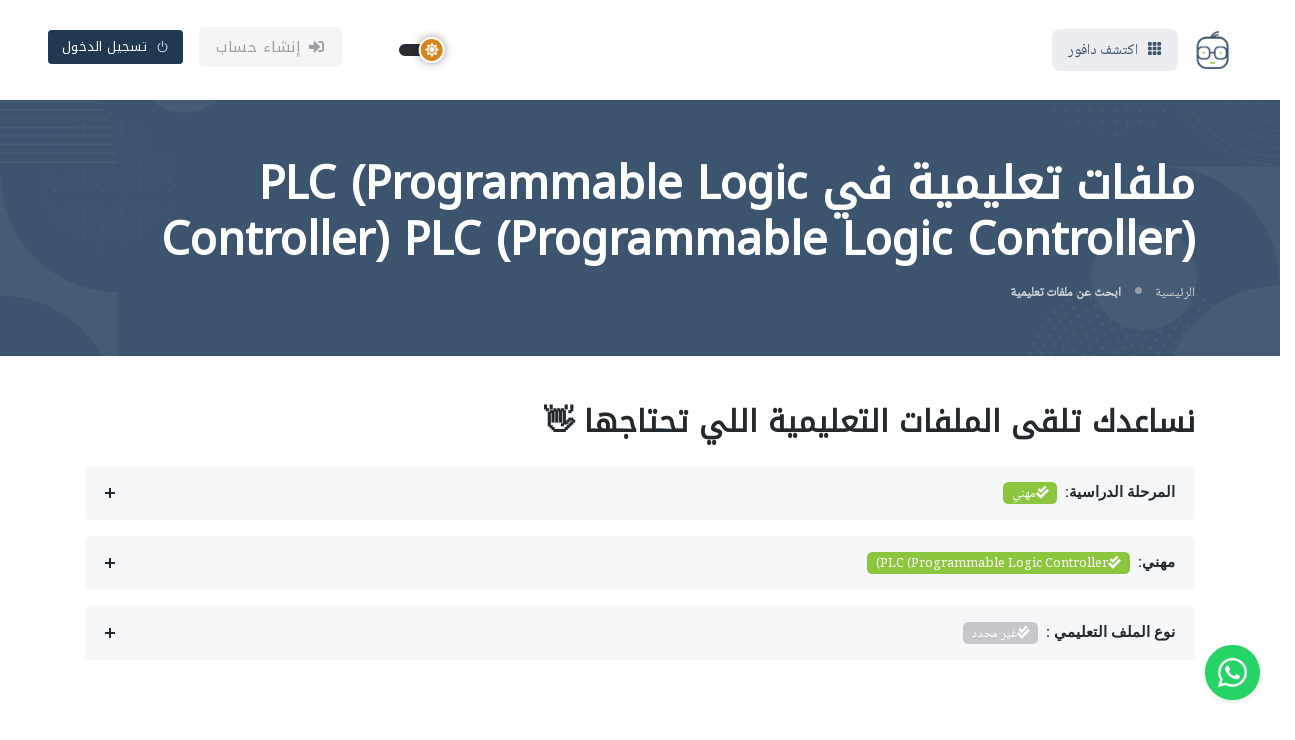

--- FILE ---
content_type: text/html; charset=UTF-8
request_url: https://daafoor.com/plc-programmable-logic-controller-study-materials
body_size: 31378
content:
<!DOCTYPE html>
<html dir="rtl" lang="ar" xmlns="http://www.w3.org/1999/xhtml" xmlns:og="http://ogp.me/ns#" xmlns:fb="https://www.facebook.com/2008/fbml" style="overflow: auto;">
<head>

<!-- Google tag (gtag.js) -->
<script async src="https://www.googletagmanager.com/gtag/js?id=G-9X8KN2C8Z5"></script>
<script>
  window.dataLayer = window.dataLayer || [];
  function gtag(){dataLayer.push(arguments);}
  gtag('js', new Date());

  gtag('config', 'G-9X8KN2C8Z5');
</script>

<!--for google adsense-->
<script async src="https://pagead2.googlesyndication.com/pagead/js/adsbygoogle.js?client=ca-pub-8779706611380899"
     crossorigin="anonymous"></script>
<!--end for google adsense-->

    <title>ملفات تعليمية في PLC (Programmable Logic Controller) PLC (Programmable Logic Controller)</title>
    <!-- Meta Tags -->
    <meta charset="utf-8">
    <meta name="viewport" content="width=device-width, initial-scale=1.0">
    <meta http-equiv="Content-Type" content="text/html; charset=utf-8" />
    <meta content="ملفات تعليمية في PLC (Programmable Logic Controller) PLC (Programmable Logic Controller)" name="title">
    <meta name="description" content="في هذه الصفحة ستجد الكثير من الملفات التعليمية في PLC (Programmable Logic Controller)">
    <meta name="keywords" content="شرح PLC (Programmable Logic Controller) , PLC (Programmable Logic Controller) Explanation,شروحات PLC (Programmable Logic Controller) , PLC (Programmable Logic Controller) Explanationsدورة PLC (Programmable Logic Controller) , PLC (Programmable Logic Controller) Course,دورات PLC (Programmable Logic Controller) , PLC (Programmable Logic Controller) Coursesكتاب PLC (Programmable Logic Controller) , PLC (Programmable Logic Controller) Book,كتب PLC (Programmable Logic Controller) , PLC (Programmable Logic Controller) Booksكود PLC (Programmable Logic Controller) , PLC (Programmable Logic Controller) code,اكواد برمجية PLC (Programmable Logic Controller) , PLC (Programmable Logic Controller) Source-codesملخص PLC (Programmable Logic Controller) , PLC (Programmable Logic Controller) Outline,ملخصات PLC (Programmable Logic Controller) , PLC (Programmable Logic Controller) Outlinesمشروع PLC (Programmable Logic Controller) , PLC (Programmable Logic Controller) Project,مشاريع PLC (Programmable Logic Controller) , PLC (Programmable Logic Controller) Projectsاسئلة اختبار PLC (Programmable Logic Controller) , PLC (Programmable Logic Controller) Test Questions,أسئلة اختبارات PLC (Programmable Logic Controller) , PLC (Programmable Logic Controller) Test questionsكويز PLC (Programmable Logic Controller) , PLC (Programmable Logic Controller) Quiz,كويزات PLC (Programmable Logic Controller) , PLC (Programmable Logic Controller) Quizesتجميع PLC (Programmable Logic Controller) , PLC (Programmable Logic Controller) collection,تجميعات PLC (Programmable Logic Controller) , PLC (Programmable Logic Controller) collectionsمراجعة PLC (Programmable Logic Controller) , PLC (Programmable Logic Controller) Review,مراجعات PLC (Programmable Logic Controller) , PLC (Programmable Logic Controller) Reviewsحقيبة تدريبية PLC (Programmable Logic Controller) , PLC (Programmable Logic Controller) Training bag,حقائب تدريبية PLC (Programmable Logic Controller) , PLC (Programmable Logic Controller) Training bagsحل مسألة PLC (Programmable Logic Controller) , PLC (Programmable Logic Controller) Problem Solving,حلول مسائل PLC (Programmable Logic Controller) , PLC (Programmable Logic Controller) Problems Solvingsتحضير PLC (Programmable Logic Controller) , PLC (Programmable Logic Controller) Preparation,تحاضير PLC (Programmable Logic Controller) , PLC (Programmable Logic Controller) preparationsمشروع تخرج PLC (Programmable Logic Controller) , PLC (Programmable Logic Controller) Graduation Project,مشاريع تخرج PLC (Programmable Logic Controller) , PLC (Programmable Logic Controller) Graduation Projectsحل PLC (Programmable Logic Controller) , PLC (Programmable Logic Controller) Solution,حلول PLC (Programmable Logic Controller) , PLC (Programmable Logic Controller) Solutionsسلايدات PLC (Programmable Logic Controller) , PLC (Programmable Logic Controller) Slide,عروض تقديمية سلايدات PLC (Programmable Logic Controller) , PLC (Programmable Logic Controller) Slidesمرجع PLC (Programmable Logic Controller) , PLC (Programmable Logic Controller) Reference,مراجع PLC (Programmable Logic Controller) , PLC (Programmable Logic Controller) References">
    <meta name="yandex-verification" content="899e60dace0fcde8" />
    <meta content="MSHTML 6.00.2900.2180" name="GENERATOR">
    <meta content="index, follow" name="robots">

    <meta property="og:title" content="ملفات تعليمية في PLC (Programmable Logic Controller) PLC (Programmable Logic Controller)" />
    <meta property="og:description" content="في هذه الصفحة ستجد الكثير من الملفات التعليمية في PLC (Programmable Logic Controller)" />
    <meta property="og:type" content="website" />
    <meta property="og:url" content="https://daafoor.com/plc-programmable-logic-controller-study-materials" />
    <meta property="og:image" content="https://daafoor.com/assets/images/categories/daafoor-electronics-circuits.png" />
    <!--<link rel="image_src" type="image/png" href="https://daafoor.com/assets/images/categories/daafoor-electronics-circuits.png" />-->
    <meta property="og:image:type" content="image/png" />

    <meta name="twitter:card" content="daafoor.com">
    <meta name="twitter:site" content="https://daafoor.com/plc-programmable-logic-controller-study-materials">
    <meta name="twitter:title" content="ملفات تعليمية في PLC (Programmable Logic Controller) PLC (Programmable Logic Controller)">
    <meta name="twitter:description" content="في هذه الصفحة ستجد الكثير من الملفات التعليمية في PLC (Programmable Logic Controller)">
    <!--<meta name="twitter:image:src" content="https://daafoor.com/assets/images/categories/daafoor-electronics-circuits.png" />-->
    <meta name="twitter:image:alt" content="أنشئ ملفك التعليمي وابدأ ببيع دوراتك وموادك أونلاين عبر daafoor.com. منصة للمدرسين المستقلين مع فواتير إلكترونية واستلام مدفوعات من طلابك عالميًا.">
    
   
    <!-- Favicon -->

    <link rel="shortcut icon" href="https://daafoor.com/assets/template_files/images/favicon.ico" type="image/x-icon">
    <link rel="icon" href="https://daafoor.com/assets/template_files/images/favicon.ico" type="image/x-icon">

    <!-- Google Font -->
    <link rel="preconnect" href="https://fonts.googleapis.com">
    <link rel="preconnect" href="https://fonts.gstatic.com" crossorigin>
    <link rel="stylesheet" href="https://fonts.googleapis.com/css2?family=Heebo:wght@400;500;700&family=Roboto:wght@400;500;700&display=swap">
    <link href="https://fonts.googleapis.com/css2?family=Noto+Kufi+Arabic&family=Noto+Naskh+Arabic&display=swap" rel="stylesheet">
    
    <!-- <script>
      (function() {
        const theme = localStorage.getItem('theme') || 'light';
         document.documentElement.setAttribute('data-bs-theme', theme);
         })();
</script> -->

    <!-- Plugins CSS -->
    <link rel="stylesheet" type="text/css" href="https://daafoor.com/assets/template_files/vendor/font-awesome/css/all.min.css?v=2025.1.2">
    <link rel="stylesheet" type="text/css" href="https://daafoor.com/assets/template_files/vendor/bootstrap-icons/bootstrap-icons.css?v=2025.1.2">
    <link rel="stylesheet" type="text/css" href="https://daafoor.com/assets/template_files/vendor/apexcharts/css/apexcharts.css?v=2025.0.0">
    <link rel="stylesheet" type="text/css" href="https://daafoor.com/assets/template_files/vendor/choices/css/choices.min.css?v=2025.0.0">
    <link rel="stylesheet" type="text/css" href="https://daafoor.com/assets/template_files/vendor/aos/aos.css?v=2025.0.0">
    <link rel="stylesheet" type="text/css" href="https://daafoor.com/assets/template_files/vendor/tiny-slider/tiny-slider.css?v=2025.0.0">
    <link rel="stylesheet" type="text/css" href="https://daafoor.com/assets/template_files/vendor/glightbox/css/glightbox.css?v=2025.0.0">
    <link rel="stylesheet" type="text/css" href="https://daafoor.com/assets/template_files/vendor/plyr/plyr.css" />
    <link rel="stylesheet" type="text/css" href="https://daafoor.com/assets/template_files/vendor/quill/css/quill.snow.css?v=2025.0.0">
    <link rel="stylesheet" type="text/css" href="https://daafoor.com/assets/template_files/vendor/stepper/css/bs-stepper.min.css?v=2025.0.0">

   
 <!-- Theme CSS -->
    <link id="style-switch" rel="stylesheet" type="text/css" href="https://daafoor.com/assets/template_files/css/style-rtl.css?v=2025.0.2">

     <!-- countries flags -->
         <link rel="stylesheet" href="https://cdn.jsdelivr.net/gh/lipis/flag-icons@7.3.2/css/flag-icons.min.css" />

    <link href="https://daafoor.com/assets/template_files/css/toastr/toastr.css?v=2025.0.0" rel="stylesheet" type="text/css" />
    <!--bootstrap tags -->
    <link href="https://daafoor.com/assets/template_files/css/typeahead/bootstrap-tagsinput.css?v=2025.0.0" rel="stylesheet">
    <link href="https://daafoor.com/assets/template_files/css/typeahead/bootstrap-tagsinput-typeahead.css?v=2025.0.0" rel="stylesheet">
    <link href="https://daafoor.com/assets/template_files/css/typeahead/typeahead-custom.css?v=2025.0.0" rel="stylesheet" type="text/css" />

    <!-- new fingerprint library clientjs-->
    <script src="https://daafoor.com/assets/template_files/js/client.min.js?v=2025.0.0"></script>

    <link rel="stylesheet" href="//code.jquery.com/ui/1.12.1/themes/base/jquery-ui.min.css?v=2025.0.0">

<script src="https://code.jquery.com/jquery-1.12.4.min.js?v=2025.0.0" integrity="sha256-ZosEbRLbNQzLpnKIkEdrPv7lOy9C27hHQ+Xp8a4MxAQ=" crossorigin="anonymous"></script>
<script src="https://code.jquery.com/ui/1.12.1/jquery-ui.min.js?v=2025.0.0" integrity="sha256-VazP97ZCwtekAsvgPBSUwPFKdrwD3unUfSGVYrahUqU=" crossorigin="anonymous"></script>


            <!-- Google one tap login -->
        <meta http-equiv="Content-Security-Policy" content="connect-src 'self' accounts.google.com">
        <script src="https://accounts.google.com/gsi/client" async defer></script>
        <meta name="google-signin-client_id" content="1029453455835-1nugajsmoo572cmqfej6hvndj8v5i2tq.apps.googleusercontent.com">
        <script src="https://apis.google.com/js/platform.js" async defer></script>
                <script>
            $.get("/assets/fingerprint.htm", function(data) {
                $("body").append(data);
            });
        </script>
        <!-- End of google login -->
    
    <script>
                $(function() {
            $('#datepicker').datepicker({
                autoclose: true,
                changeMonth: true,
                changeYear: true,
                yearRange: '1940:+0',
                dateFormat: 'yy-mm-dd',
                defaultDate: '1991-01-01'
            });
        });
    </script>

    <style>
        .theme-switch {
        width: 60px;
        height: 30px;
        background-color: #555;
        border-radius: 30px;
        position: relative;
        cursor: pointer;
        }

        .switch-handle {
        width: 32px;
        height: 32px;
        background-color: #d8861b;
        border-radius: 50%;
        position: absolute;
        top: -1px;
        left: 0;
        display: flex;
        align-items: center;
        justify-content: center;
        box-shadow: 0 0 10px rgba(0,0,0,0.3);
        transition: all 0.3s ease;
        }
        .theme-switch.active .switch-handle {
        left: 28px;
        background-color: #1c1c1c;
        }


        .modeswitch-wrap {
        display: inline-flex;
        align-items: center;
        cursor: pointer;
        }

        .modeswitch-item {
        width: 42px;
        height: 12px;
        background: #2a2c31;
        border-radius: 60px;
        display: flex;
        align-items: center;
        margin: 0 16px;
        transition: all 1s;
        }

        .modeswitch-icon {
        display: flex;
        align-items: center;
        justify-content: center;
        transform: translateX(14%);
        height: 26px;
        width: 26px;
        background: #d8831b;
        border: 2px solid #fff;
        border-radius: 50%;
        box-shadow: 0 0 10px 0 rgba(0, 0, 0, 0.4);
        font-size: 14px;
        color: #fff;
        transition: all 1s;
        }

        .modeswitch-icon:before {
        content: "\f185";
        font-family: "Font Awesome 5 Free";
        font-weight: 900;
        height: 26px;
        width: 26px;
        line-height: 26px;
        text-align: center;
        display: block;
        }

        html[data-bs-theme=dark] .modeswitch-item {
        background: #a1a1a8;
        }

        html[data-bs-theme=dark] .modeswitch-icon {
        transform: translateX(-18px) rotate(-1turn);
        background: #0f0f10;
        }

        html[data-bs-theme=dark] .modeswitch-icon:before {
        content: "\f186";
        }

        .dark-mode-item {
        display: none !important;
        }

        html[data-bs-theme=dark] .dark-mode-item {
        display: block !important;
        }

        html[data-bs-theme=dark] .light-mode-item {
        display: none !important;
        }
    </style>

    <style>
        /* الخط الافتراضي للنصوص */
        body, p, span, li, div {
            font-family: 'Noto Naskh Arabic', serif;
        }

        /* العناوين */
        h1, h2, h3, h4, h5, h6, .navbar-brand, .dropdown-menu h6, .btn, .nav-link, .dropdown-item {
            font-family: 'Noto Kufi Arabic', sans-serif;
        }


    </style>

<script>
			/* by karim : to correct the direction of input fileds that uses js-choice class  */

			document.addEventListener('DOMContentLoaded', function () {
			const input = document.querySelectorAll('.choices input[type="search"]');
			
			if (input) {
				input.forEach(function(element) {
				element.addEventListener('input', function () {
				const firstChar = element.value.trim().charAt(0);
				if (firstChar && firstChar.charCodeAt(0) > 0x0600 && firstChar.charCodeAt(0) < 0x06FF) {
					// Arabic character range
							// element.setAttribute('dir', 'rtl');
						element.style.setProperty('direction', 'rtl', 'important');
						element.style.setProperty('text-align', 'right', 'important');
						} else {
						// element.setAttribute('dir', 'ltr');
						element.style.setProperty('direction', 'ltr', 'important');
						element.style.setProperty('text-align', 'left', 'important');
							}

					});

				});
			}
			});

    </script>



</head>
<body>
      <!-- Header START -->
    <header class="navbar-light navbar-sticky header-static">
        <!-- Logo Nav START -->
        <nav class="navbar navbar-expand-xl">
            <div class="container-fluid px-3 px-xl-5">
                <!-- Logo START -->
                <a class="navbar-brand" href="https://daafoor.com/">
                    <img class="light-mode-item navbar-brand-item" src="https://daafoor.com/assets/template_files/images/logo-withoutbackground.webp" alt="logo" style="object-fit:contain; height:40px;">
                    <img class="dark-mode-item navbar-brand-item" src="https://daafoor.com/assets/template_files/images/logo-withoutbackground.webp" alt="logo" style="object-fit:contain; height:40px;">
                </a>
                <!-- Logo END -->
                <!-- Responsive navbar toggler -->
                <button class="navbar-toggler ms-auto" type="button" data-bs-toggle="collapse" data-bs-target="#navbarCollapse" aria-controls="navbarCollapse" aria-expanded="false" aria-label="Toggle navigation">
                    <span class="navbar-toggler-animation">
                        <span></span>
                        <span></span>
                        <span></span>
                    </span>
                </button>
                <!-- Main navbar START -->
                <div class="navbar-collapse w-100 collapse" id="navbarCollapse">
                    <!-- Nav category menu START -->
                    <ul class="navbar-nav navbar-nav-scroll me-auto">
                        <!-- Nav item 1 Demos -->
                        <li class="nav-item dropdown dropdown-menu-shadow-stacked">
                            <a class="nav-link bg-primary bg-opacity-10 rounded-3 text-primary px-3 py-3 py-xl-0" href="#" id="categoryMenu" data-bs-toggle="dropdown" aria-haspopup="true" aria-expanded="false">
                                <i class="bi bi-grid-3x3-gap-fill me-3 fs-5 me-xl-1 d-xl-none"></i>
                                <i class="bi bi-grid-3x3-gap-fill me-1 d-none d-xl-inline-block"></i>
                                <span class="d-none d-xl-inline-block">اكتشف دافور</span>
                                <!-- <i class="bi bi-ui-radios-grid me-2"></i><span>اكتشف خصوصي</span> -->
                            </a>
                            <ul class="dropdown-menu" aria-labelledby="categoryMenu">
                                <li> <a class="dropdown-item" href="https://daafoor.com/study_materials">تجميعات المواد الدراسية</a></li>
                                <li> <a class="dropdown-item" href="https://daafoor.com/study_materials/solutions">تجميعات الملفات التعليمية</a></li>
                                <li> <a class="dropdown-item" href="https://daafoor.com/study_materials/questions">تجميعات الاسئلة</a></li>
                                <li> <a class="dropdown-item" href="https://daafoor.com/teachers">ابحث عن مدرس اونلاين</a></li>
                                <li> <a class="dropdown-item" href="https://daafoor.com/study_materials/courses">دورات تعليمية</a></li>
                            </ul>
                        </li>
                    </ul>


                    <!-- Nav category menu END -->
                    <!-- Nav Main menu START -->
                    <!-- Nav Main menu END -->
                    <!-- Nav Search START -->
                    <div class="nav my-3 my-xl-0 px-4 flex-nowrap align-items-center">
                        <div class="nav-item w-100">
                            <div class="position-relative">
                                <!--<input class="form-control pe-5 bg-transparent" type="search" id="header_search" placeholder="ابحث عن مدرس" aria-label="Search">
                                <button class="btn bg-transparent px-2 py-0 position-absolute top-50 end-0 translate-middle-y" type="button" id="myBtn" onclick="find()"><i class="fas fa-search fs-6 "></i></button>-->
                                <!-- this script for enable enter key -->
        
                            </div>
                        </div>
                    </div>
                    <!-- Nav Search END -->
                        <!-- new by karim -->
                         <li class="nav dropdown my-3 my-xl-0 px-4 flex-nowrap align-items-center">
                            <div class="modeswitch-wrap" id="theme-switch">
                                <div class="modeswitch-item">
                                    <div class="modeswitch-icon"></div>
                                </div>
                            </div>
                        </li>
                        <div class="nav-item ms-2 ms-sm-3">
                            <a href="https://daafoor.com/signup_rols" class="btn btn-secondary-soft"><i class="fas fa-sign-in-alt me-2"></i>إنشاء حساب</a>
                        </div>
                        <div class="nav-item ms-2 ms-sm-3">
                            <a href="https://daafoor.com/login" class="btn btn-sm btn-primary"><i class="bi bi-power me-2"></i>تسجيل الدخول</a>
                        </div>
                        <!-- Dark mode switch -->
                                    </div>
                <!-- Main navbar END -->

            </div>
        </nav>
        <!-- Logo Nav END -->
    </header>
    <!-- Header END -->
<!-- Dark mode -->
 <script>
document.addEventListener('DOMContentLoaded', function () {
  const switchContainer = document.getElementById('theme-switch');

  if (!switchContainer) return;

  // Read saved theme from localStorage
  const savedTheme = localStorage.getItem('theme') || 'light';
  document.documentElement.setAttribute('data-bs-theme', savedTheme);

  // Update the switch appearance
  if (savedTheme === 'dark') {
    switchContainer.classList.add('active');
  } else {
    switchContainer.classList.remove('active');
  }

  // Handle toggle
  switchContainer.addEventListener('click', () => {
    const isDark = switchContainer.classList.toggle('active');
    const newTheme = isDark ? 'dark' : 'light';
    document.documentElement.setAttribute('data-bs-theme', newTheme);
    localStorage.setItem('theme', newTheme);
  });
});



</script>

<script>

    
</script>
<style type="text/css" media="all">
    .bootstrap-tagsinput {
        width: 100% !important;
        height: 57px !important;
    }

    .bootstrap-tagsinput .tag {
        /* margin: 4px;
      color: white !important;
      background-color: #0d6efd;
      padding: 0.1rem; */
        background-color: #EEE;
        border: 1px solid #ccc;
        box-shadow: inset 0 1px 1px rgba(0, 0, 0, 0.075);
        display: inline-block;
        padding: 4px 6px;
        color: #897488;
        vertical-align: middle;
        border-radius: 4px;
        max-width: 100%;
        line-height: 22px;
        cursor: text;
    }

    .bootstrap-tagsinput-max .tt-input {
        display: none;
    }

    .form-inline .form-group {
        margin-right: 10px;
    }

    .well-primary {
        color: rgb(255, 255, 255);
        background-color: rgb(66, 139, 202);
        border-color: rgb(53, 126, 189);
    }

    .glyphicon {
        margin-right: 5px;
    }

    #City {
        padding: 3px;
        background-color: #fff;
        color: #404448;
        border: 1px solid #dde0e3;
        line-height: 1.5;
        border-radius: 0.325rem;
        min-height: auto;
        font-size: 0.9375rem;
        padding: 0.5rem 1rem 0.5rem 2.25rem !important;
        display: inline-block;
        vertical-align: top;
        width: 100%;
        /* background-color: #f9f9f9; */
        padding: 7.5px 7.5px 3.75px;
        border: 1px solid #ddd;
        border-radius: 2.5px;
        font-size: 14px;
        min-height: 44px;
        overflow: hidden;

    }

    html[dir=rtl] select option {
        direction: rtl;
        unicode-bidi: bidi-override;
        text-align: right;
    }
</style>


<!-- **************** MAIN CONTENT START **************** -->
<main>
    <!-- =======================
Page Banner START -->
    <section class="bg-primary align-items-center d-flex" style="background:url(https://daafoor.com/assets/template_files/images/pattern/04.png) no-repeat center center; background-size:cover;">
        <div class="alert alert-danger alert-dismissible fade show" style="display: none;" role="alert">
            <span class="glyphicon glyphicon-exclamation-sign" aria-hidden="true"></span>
            <span class="sr-only">تنبيه</span> يجب عليك إختيار إختصاص لتتمكن من البحث
            <button type="button" class="btn-close" data-bs-dismiss="alert" aria-label="Close"></button>
        </div>
        <!-- Main banner background image -->
        <div class="container">
            <div class="row">
                <div class="col-12">
                    <!-- Title -->
                    <h1 class="text-white">ملفات تعليمية في PLC (Programmable Logic Controller) PLC (Programmable Logic Controller)</h1>
                    <!-- Breadcrumb -->
                    <div class="d-flex">
                        <nav aria-label="breadcrumb">
                            <ol class="breadcrumb breadcrumb-dark breadcrumb-dots mb-0">
                                <li class="breadcrumb-item"><a href="https://daafoor.com/">الرئيسية</a></li>
                                <li class="breadcrumb-item active fw-bold" aria-current="page"><a href="https://daafoor.com/study-materials">ابحث عن ملفات تعليمية</a></li>
                            </ol>
                        </nav>
                    </div>
                </div>
            </div>
        </div>
    </section>
    <!-- =======================
Page Banner END -->

    <!-- =======================
Page content START -->
    <section class="pt-5 pb-0">
        <div class="container">

            <div class="row g-4 g-md-5">
                <!-- Main content START -->
                <div class="col-lg-12">
                    <!-- Title -->
                    <h3 class="mb-4">نساعدك تلقى الملفات التعليمية اللي تحتاجها 👋</h3>


                    <!-- FAQ START -->
                    <div class="accordion accordion-icon accordion-bg-light" id="accordionExample2">
                        <!-- Item -->
                        <div id="stage" class="accordion-item mb-3">
                            <h6 class="accordion-header font-base" id="heading-search-1">
                                <button id="stageButton" class="accordion-button fw-bold rounded d-inline-block collapsed" type="button" data-bs-toggle="collapse" data-bs-target="#collapse-search-1" aria-expanded="false" aria-controls="collapse-search-1">
                                    المرحلة الدراسية:
                                    <span class="badge bg-secondary mx-1 auto-remove"><i class="fas fa-check-double"></i>مهني</span>                                </button>
                            </h6>
                            <!-- Body -->
                            <div id="collapse-search-1" class="accordion-collapse collapse " aria-labelledby="heading-search-1" data-bs-parent="#accordionExample2">
                                <div class="accordion-body mt-3 col-4">
                                    <select name="stage_select" id="stage_select" class="form-select" onchange="handleDropdownChange(this)">
                                        <option style="direction: rtl;" value="" disabled selected hidden>إختر المرحلة الدراسية</option>
                                        <!-- by karim : the user should chooice مرحلة دراسية -->
                                        <!-- <option style="direction: rtl;" value="0">غير محدد</option> -->
                                        <option style="direction: rtl;" value="1" >مدرسي</option>
                                        <option style="direction: rtl;" value="2" >جامعي</option>
                                        <option style="direction: rtl;" value="3" selected>مهني</option>
                                        <option style="direction: rtl;" value="4" >أطفال (ما قبل المدرسة)</option>
                                    </select>
                                </div>
                            </div>
                        </div>

                        <!-- Item -->
                        <div id="school" class="accordion-item mb-3 g-2">
                            <h6 class="accordion-header font-base" id="heading-search-2">
                                <button class="accordion-button fw-bold rounded d-inline-block collapsed d-block pe-5" type="button" data-bs-toggle="collapse" data-bs-target="#collapse-search-2" aria-expanded="false" aria-controls="collapse-search-2">
                                    مدرسي:
                                    <span class="badge bg-dark bg-opacity-25 mx-1 auto-remove"><i class="fas fa-check-double"></i>غير محدد</span>                                </button>
                            </h6>
                            <!-- Body -->
                            <div id="collapse-search-2" class="accordion-collapse collapse" aria-labelledby="heading-search-2" data-bs-parent="#accordionExample2">
                                <div class="accordion-body d-flex flex-wrap mt-3">
                                    <div class="col-lg-2 col-md-12 col-sm-12 rounded p-2 mb-3 mx-2">

                                        <label for="Curricurlum" class="span5  mx-2 mb-1">إختر المنهج:</label>
                                        <div class="border input-borderless">
                                            <select id="Curricurlum" name="Curricurlum" class="form-select p-2 form-select-sm border-0" style="padding:0px;">
                                                <option style="direction: rtl;" value="">غير محدد</option>
                                                <option style="direction: rtl;" data-id="1" value="Saudi-arabia-Curriculums" >المناهج السعودية</option><option style="direction: rtl;" data-id="2" value="United-arab-emirates-Curriculums" >المناهج الاماراتية</option><option style="direction: rtl;" data-id="3" value="Qatar-Curriculums" >المناهج القطرية</option><option style="direction: rtl;" data-id="4" value="Bahrain-Curriculums" >المناهج البحرينية</option><option style="direction: rtl;" data-id="6" value="Kuwait-Curriculums" >المناهج الكويتية</option><option style="direction: rtl;" data-id="7" value="Omani-Curriculums" >المناهج العمانية</option><option style="direction: rtl;" data-id="8" value="Egyptian-Curriculums" >المناهج المصرية</option><option style="direction: rtl;" data-id="9" value="Jordan-Curriculums" >المناهج الاردنية</option><option style="direction: rtl;" data-id="10" value="Syrian-Curriculums" >المناهج السورية</option><option style="direction: rtl;" data-id="11" value="algeria-Curriculums" >المناهج الجزائرية</option><option style="direction: rtl;" data-id="12" value="Plastenian-Curriculums" >المناهج الفلسطينية</option>                                            </select>
                                        </div>
                                    </div>


                                    <div class="school_stage_div col-lg-2 col-md-12 col-sm-12 rounded mb-3 mx-2 p-2" style="display:none;">

                                        <label for="schoolstage" class=" mx-2 span5 mb-1">إختر المرحلة:</label>
                                        <div class="school_stage_div border rounded mb-3 input-borderless" style="display:none;">
                                            <select id="schoolstage" name="schoolstage" class="form-select p-2 form-select-sm border-0" style="padding:0px;">
                                                <option style="direction: rtl;" value="">غير محدد</option>
                                                                                            </select>
                                        </div>
                                    </div>
                                    <div class="school_grade_div col-lg-2 col-md-12 col-sm-12 rounded mb-3 mx-2 p-2" style="display:none;">

                                        <label for="schoolgrade" class=" mx-2 span5 mb-1">إختر الصف:</label>
                                        <div class="school_grade_div border input-borderless" style="display:none;">
                                            <select id="schoolgrade" name="schoolgrade" class="form-select p-2 form-select-sm border-0" style="padding:0px;">
                                                <option style="direction: rtl;" value="">غير محدد</option>
                                                                                            </select>
                                        </div>
                                    </div>

                                    <div class="school_subject_div col-lg-2 col-md-12 col-sm-12 rounded mb-3 mx-2 p-2" style="display:none;">

                                        <label for="schoolsubject" class=" mx-2 span5 mb-1">إختر المادة:</label>
                                        <div class="school_subject_div border input-borderless" style="display:none;">
                                            <select id="schoolsubject" name="schoolsubject" class="form-select p-2 form-select-sm border-0" style="padding:0px;">
                                                <option style="direction: rtl;" value="">غير محدد</option>
                                                                                            </select>
                                        </div>
                                    </div>
                                    <button type="button" onclick="next('phase')" class="btn btn-primary-soft mt-4 m-3" style="max-height: 40px;">التالي</button>
                                </div>
                            </div>
                        </div>

                        <!-- Item -->
                        <div id="college" class="accordion-item mb-3">
                            <h6 class="accordion-header font-base" id="heading-search-3">
                                <button class="accordion-button fw-bold collapsed rounded d-block pe-5" type="button" data-bs-toggle="collapse" data-bs-target="#collapse-search-3" aria-expanded="false" aria-controls="collapse-search-3">
                                    جامعي:
                                    <span class="badge bg-dark bg-opacity-25 mx-1 auto-remove"><i class="fas fa-check-double"></i>غير محدد</span>
                                </button>
                            </h6>
                            <!-- Body -->
                            <div id="collapse-search-3" class="accordion-collapse collapse" aria-labelledby="heading-search-3" data-bs-parent="#accordionExample2">
                                <div class="accordion-body d-flex flex-row flex-wrap mt-3">

                                <div class="form-group col-lg-4 col-md-6 col-sm-8 m-2" id="categories_tags_div">
                                        <div class="rtl-support d-flex flex-row categories_tags">
                                            <label class="mx-2" for="categories_tags">التخصص: </label>
                                            <input type="text" placeholder="" multiple class="bootstrap-tagsinput typeahead" id="categories_tags" name="categories_tags">
                                        </div>
                                </div>

                                <div class="form-group col-lg-4 col-md-6 col-sm-8 m-2" id="university_tags_div">
                                <div class="rtl-support d-flex flex-row universities_tags">
                                <label for="university" class="span5 mb-3 mx-2">الجامعة:</label>
                                <input type="text" placeholder="" multiple  class="bootstrap-tagsinput typeahead" id="university" name="university">
                                </div>
                                </div>    
                                    <button type="button" onclick="next('phase')" class="btn btn-primary-soft m-3">التالي</button>
                                </div>
                            </div>
                        </div>

                        <!-- Item -->
                        <div id="prof" class="accordion-item mb-3">
                            <h6 class="accordion-header font-base" id="heading-search-4">
                                <button class="accordion-button fw-bold collapsed rounded d-block pe-5" type="button" data-bs-toggle="collapse" data-bs-target="#collapse-search-4" aria-expanded="false" aria-controls="collapse-search-4">
                                    مهني:
                                    <span class="badge bg-secondary mx-1 auto-remove"><i class="fas fa-check-double"></i>PLC (Programmable Logic Controller)</span>                                </button>
                            </h6>
                            <!-- Body -->
                            <div id="collapse-search-4" class="accordion-collapse collapse" aria-labelledby="heading-search-4" data-bs-parent="#accordionExample2">
                                <div class="accordion-body d-flex flex-row flex-wrap mt-3">
                                    <div class="form-group col-lg-4 col-md-12 col-sm-12  flex-row" id="categories_tags_div2">
                                        <div class="rtl-support  categories_tags2">
                                            <label class="mx-2" for="categories_tags2">التخصص: </label>
                                            <input type="text" placeholder="" multiple class="bootstrap-tagsinput typeahead" id="categories_tags2" name="categories_tags2">
                                        </div>
                                    </div>
                                    <button type="button" onclick="next('phase')" class="btn btn-primary-soft m-3">التالي</button>
                                </div>
                            </div>
                        </div>

                        <!-- Item -->
                        <div id="preschool" class="accordion-item mb-3">
                            <h6 class="accordion-header font-base" id="heading-search-5">
                                <button class="accordion-button fw-bold collapsed rounded d-block pe-5" type="button" data-bs-toggle="collapse" data-bs-target="#collapse-search-5" aria-expanded="false" aria-controls="collapse-search-5">
                                    أطفال (ما قبل المدرسة):
                                    <span class="badge bg-dark bg-opacity-25 mx-1 auto-remove"><i class="fas fa-check-double"></i>غير محدد</span>                                </button>
                            </h6>
                            <!-- Body -->
                            <div id="collapse-search-5" class="accordion-collapse collapse" aria-labelledby="heading-search-5" data-bs-parent="#accordionExample2">
                                <div class="accordion-body d-flex flex-row flex-wrap mt-3">
                                    <div class="form-group col-lg-4 col-md-6 col-sm-8  flex-row" id="categories_tags_div2">
                                        <div class="rtl-support  categories_tags3">
                                            <label class="mx-2" for="categories_tags3">التخصص: </label>
                                            <input type="text" placeholder="" multiple class="bootstrap-tagsinput typeahead" id="categories_tags3" name="categories_tags3">
                                        </div>
                                    </div>
                                    <button type="button" onclick="next('phase')" class="btn btn-primary-soft m-3">التالي</button>
                                </div>
                            </div>
                        </div>

                        <!-- Item -->
                        <div id="solution-type-con" class="accordion-item mb-3">
                            <h6 class="accordion-header font-base" id="heading-search-6">
                                <button class="accordion-button fw-bold collapsed rounded d-block pe-5" type="button" data-bs-toggle="collapse" data-bs-target="#collapse-search-6" aria-expanded="false" aria-controls="collapse-search-6">
                                    نوع الملف التعليمي :
                                    <span class="badge bg-dark bg-opacity-25 mx-1 auto-remove"><i class="fas fa-check-double"></i>غير محدد</span>                                </button>
                            </h6>
                            <!-- Body -->
                            <div id="collapse-search-6" class="accordion-collapse collapse" aria-labelledby="heading-search-6" data-bs-parent="#accordionExample2">
                                <div class="accordion-body mt-3">

                                <div class="col-lg-2 col-md-12 col-sm-12 rounded p-2 mb-3 mx-2">

                                <label for="solution-type" class="span5  mx-2 mb-1">اختر نوع الملف التعليمي </label>
                                <div class="border input-borderless">
                                    <select id="solution-type" name="Curricurlum" class="form-select p-2 form-select-sm border-0" style="padding:0px;">
                                        <option style="direction: rtl;" value="unspecified">غير محدد</option>
                                        <option style="direction: rtl;" data-id="11" value="Explanations" >شرح</option><option style="direction: rtl;" data-id="7" value="courses" >دورة</option><option style="direction: rtl;" data-id="4" value="books" >كتاب</option><option style="direction: rtl;" data-id="16" value="Source-codes" >كود</option><option style="direction: rtl;" data-id="3" value="outlines" >ملخص</option><option style="direction: rtl;" data-id="10" value="projects" >مشروع</option><option style="direction: rtl;" data-id="1" value="Tests-questions" >اسئلة اختبار</option><option style="direction: rtl;" data-id="14" value="Quizes" >كويز</option><option style="direction: rtl;" data-id="15" value="collections" >تجميع</option><option style="direction: rtl;" data-id="17" value="Reviews" >مراجعة</option><option style="direction: rtl;" data-id="2" value="Training-bags" >حقيبة تدريبية</option><option style="direction: rtl;" data-id="13" value="Problems-Solvings" >حل مسألة</option><option style="direction: rtl;" data-id="12" value="preparations" >تحضير</option><option style="direction: rtl;" data-id="9" value="Graduation-Projects" >مشروع تخرج</option><option style="direction: rtl;" data-id="8" value="solutions" >حل</option><option style="direction: rtl;" data-id="6" value="slides" >سلايدات</option><option style="direction: rtl;" data-id="5" value="Reference" >مرجع</option>                                    </select>
                                </div>
                                </div>
                                </div>
                            </div>
                        </div>
                    </div>
                    <!-- FAQ END -->
                </div>
                <!-- Main content END -->


            </div><!-- Row END -->
        </div>
    </section>
    <!-- =======================
Page content END -->

    <!-- =======================
Inner part START -->
<section class="content">
    <!--<div class="container" style="padding-top: 50px; padding-bottom: 50px;">-->

    <div class="row mb-4 align-items-center ">

<div class="col text-center ">
    <button class="btn btn-primary" id="ButtonSearch" onclick="findSolutions()" style="margin-top:5px;">ابحث <i class="fa fa-search"></i></button>
</div>
</div>
    <div class="container">
        <div class="row justify-content-center">
            <div class="col-md-12">
                
                <div class="accordion accordion-icon accordion-bg-light" id="solutions_container">
                                                                        



                                <div class="accordion-item mb-3 solution">
                                    <h3 class="accordion-header font-base fs-6" id="heading-11223">
                                        <button class="accordion-button fw-bold rounded d-inline-block collapsed d-block pe-5" type="button" data-bs-toggle="collapse" data-bs-target="#collapse-11223" aria-expanded="false" aria-controls="collapse-11223">
                                            تمثيل دارة NOR                                        </button>
                                    </h3>

                                    <div id="collapse-11223" class="accordion-collapse collapse" aria-labelledby="heading-11223" data-bs-parent="#accordionExample11223">

                                        <div class="d-flex align-items-center p-3">

                                            <div class="ms-2">
                                                <a href="https://daafoor.com/study-material/11223-تمثيل-دارة-NOR" style="font-size:15px; font-family: 'arial';">
                                                    تمثيل دارة NOR :
مخطط البوابات :
بوابة and مدخليها بوابتي نفي 
جدول الحقيقة :
يكون الخرج 1 عندما نطبق على كلا
المدخلين 0

و ....                                                </a>
                                                <br>
                                                                                                    <span class="badge bg-dark bg-opacity-10 text-dark"><a href="https://daafoor.com/learn-plc-programmable-logic-controller">PLC (Programmable Logic Controller)</a></span>
                                                
                                                <hr class="my-2"> <!-- Divider -->
                                                <p class="small mb-0"><i class="fas fa-calendar-alt text-primary me-2"></i>2020-12-01</p>

                                            </div>
                                        </div>
                                    </div>
                                </div>

                            



                                <div class="accordion-item mb-3 solution">
                                    <h3 class="accordion-header font-base fs-6" id="heading-11222">
                                        <button class="accordion-button fw-bold rounded d-inline-block collapsed d-block pe-5" type="button" data-bs-toggle="collapse" data-bs-target="#collapse-11222" aria-expanded="false" aria-controls="collapse-11222">
                                            المخطط السلمي لتمثيل دارة and                                         </button>
                                    </h3>

                                    <div id="collapse-11222" class="accordion-collapse collapse" aria-labelledby="heading-11222" data-bs-parent="#accordionExample11222">

                                        <div class="d-flex align-items-center p-3">

                                            <div class="ms-2">
                                                <a href="https://daafoor.com/study-material/11222-المخطط-السلمي-لتمثيل-دارة-and" style="font-size:15px; font-family: 'arial';">
                                                    تمثيل بوابة And :
مخطط البوابات
المخطط السلمي :
يتم تمثيل المداخل بتماسات مفتوحة و المخرج بالرمز ()
عند الضغط على كلا التماسين يعمل الخرج
جدول ....                                                </a>
                                                <br>
                                                                                                    <span class="badge bg-dark bg-opacity-10 text-dark"><a href="https://daafoor.com/learn-plc-programmable-logic-controller">PLC (Programmable Logic Controller)</a></span>
                                                
                                                <hr class="my-2"> <!-- Divider -->
                                                <p class="small mb-0"><i class="fas fa-calendar-alt text-primary me-2"></i>2020-12-01</p>

                                            </div>
                                        </div>
                                    </div>
                                </div>

                            



                                <div class="accordion-item mb-3 solution">
                                    <h3 class="accordion-header font-base fs-6" id="heading-11220">
                                        <button class="accordion-button fw-bold rounded d-inline-block collapsed d-block pe-5" type="button" data-bs-toggle="collapse" data-bs-target="#collapse-11220" aria-expanded="false" aria-controls="collapse-11220">
                                            تشغيل و إطفاء لمبة                                        </button>
                                    </h3>

                                    <div id="collapse-11220" class="accordion-collapse collapse" aria-labelledby="heading-11220" data-bs-parent="#accordionExample11220">

                                        <div class="d-flex align-items-center p-3">

                                            <div class="ms-2">
                                                <a href="https://daafoor.com/study-material/11220-تشغيل-و-إطفاء-لمبة" style="font-size:15px; font-family: 'arial';">
                                                    المخطط السلمي لتشغيل و إطفاء لمبة
 
 (مدخل) I0.0 تشغيل
 (مدخل)  I0.1 الإطفاء
(مخرج)   Q0.0  اللمبة                                                 </a>
                                                <br>
                                                                                                    <span class="badge bg-dark bg-opacity-10 text-dark"><a href="https://daafoor.com/learn-plc-programmable-logic-controller">PLC (Programmable Logic Controller)</a></span>
                                                
                                                <hr class="my-2"> <!-- Divider -->
                                                <p class="small mb-0"><i class="fas fa-calendar-alt text-primary me-2"></i>2020-12-01</p>

                                            </div>
                                        </div>
                                    </div>
                                </div>

                            



                                <div class="accordion-item mb-3 solution">
                                    <h3 class="accordion-header font-base fs-6" id="heading-11219">
                                        <button class="accordion-button fw-bold rounded d-inline-block collapsed d-block pe-5" type="button" data-bs-toggle="collapse" data-bs-target="#collapse-11219" aria-expanded="false" aria-controls="collapse-11219">
                                            تشغيل و إيقاف محرك ثلاثة فاز بالاتجاهين                                        </button>
                                    </h3>

                                    <div id="collapse-11219" class="accordion-collapse collapse" aria-labelledby="heading-11219" data-bs-parent="#accordionExample11219">

                                        <div class="d-flex align-items-center p-3">

                                            <div class="ms-2">
                                                <a href="https://daafoor.com/study-material/11219-تشغيل-و-إيقاف-محرك-ثلاثة-فاز-بالاتجاهين" style="font-size:15px; font-family: 'arial';">
                                                    المخطط السلمي لتشغيل و إيقاف محركين  
 
 (مدخل) I1 إطفاء
 (مدخل)  I2 تشغيل المحرك بالاتجاه الأول
                                                </a>
                                                <br>
                                                                                                    <span class="badge bg-dark bg-opacity-10 text-dark"><a href="https://daafoor.com/learn-plc-programmable-logic-controller">PLC (Programmable Logic Controller)</a></span>
                                                
                                                <hr class="my-2"> <!-- Divider -->
                                                <p class="small mb-0"><i class="fas fa-calendar-alt text-primary me-2"></i>2020-12-01</p>

                                            </div>
                                        </div>
                                    </div>
                                </div>

                            



                                <div class="accordion-item mb-3 solution">
                                    <h3 class="accordion-header font-base fs-6" id="heading-11218">
                                        <button class="accordion-button fw-bold rounded d-inline-block collapsed d-block pe-5" type="button" data-bs-toggle="collapse" data-bs-target="#collapse-11218" aria-expanded="false" aria-controls="collapse-11218">
                                            تشغيل و إيقاف محرك ثلاثي الطور من مكانين مختلفين                                         </button>
                                    </h3>

                                    <div id="collapse-11218" class="accordion-collapse collapse" aria-labelledby="heading-11218" data-bs-parent="#accordionExample11218">

                                        <div class="d-flex align-items-center p-3">

                                            <div class="ms-2">
                                                <a href="https://daafoor.com/study-material/11218-تشغيل-و-إيقاف-محرك-ثلاثي-الطور-من-مكانين-مختلفين" style="font-size:15px; font-family: 'arial';">
                                                    
المخطط السلمي لتشغيل و إيقاف محرك ثلاثي الطور من مكانين مختلفين 

 
 
                                                </a>
                                                <br>
                                                                                                    <span class="badge bg-dark bg-opacity-10 text-dark"><a href="https://daafoor.com/learn-plc-programmable-logic-controller">PLC (Programmable Logic Controller)</a></span>
                                                
                                                <hr class="my-2"> <!-- Divider -->
                                                <p class="small mb-0"><i class="fas fa-calendar-alt text-primary me-2"></i>2020-12-01</p>

                                            </div>
                                        </div>
                                    </div>
                                </div>

                                                                </div>
                <!-- Solutions Row End -->
                                </div>
        </div><!-- Row END -->
    </div>

</section>


<!--  -->

    <section class="py-4">
        <div class="container">
            <div class="row">
                <div class="col-md-12">
                    <div class="card card-body shadow p-4">

                        <p style="font-size:15px; font-weight:bold;">ملفات تعليمية مشابهة</p>
                        <ul class="list-inline">

                                                                <li class="list-inline-item">
                                        <div class="media" style="direction: rtl;">
                                            <div class="media-body">
                                                <a href="https://daafoor.com/plc-programmable-logic-controller/13/study-materials" class="btn btn-outline-light btn-xs">حلول مسائل ل PLC (Programmable Logic Controller) | PLC (Programmable Logic Controller)</a>
                                            </div>
                                        </div>
                                    </li>
                                                                <li class="list-inline-item">
                                        <div class="media" style="direction: rtl;">
                                            <div class="media-body">
                                                <a href="https://daafoor.com/plc-programmable-logic-controller/8/study-materials" class="btn btn-outline-light btn-xs">حلول ل PLC (Programmable Logic Controller) | PLC (Programmable Logic Controller)</a>
                                            </div>
                                        </div>
                                    </li>
                                                    </ul>



                    </div>
                </div>
            </div>


        </div>
    </section>
<!--  -->
            <!-- =======================
Inner part END -->
            <script type="text/javascript">
                function select_country(country) {
                    // document.getElementById('Country').value = country;
                    // alert(document.getElementById("Country").value);
                    // $("#ButtonSearch").click();
                    // window.location.href = "https://daafoor.com/private-teacher-in-" + country;

                    document.querySelector('.choices__item[data-value="' + country + '"]').setAttribute('aria-selected', 'true');
                    document.querySelector('.choices__item[data-value="' + country + '"]').classList.add('is-selected');
                    document.querySelector('.choices__item[data-value="' + country + '"]').classList.add('is-highlighted');
                    document.querySelector('#Country').setAttribute('value', country);
                    document.querySelector('#Country option').setAttribute('value', country);
                    $("#ButtonSearch").click();
                }
            </script>
            <!-- =======================
Action box START -->
            <section class="pt-0">
                <div class="container \-relative">
                  
                    <div class="bg-secondary p-4 p-sm-5 rounded-3">
                        <div class="row justify-content-center position-relative">
                            <!-- Svg -->
                            <figure class="fill-white opacity-1 position-absolute top-50 start-0 translate-middle-y">
                                <svg width="141px" height="141px">
                                    <path d="M140.520,70.258 C140.520,109.064 109.062,140.519 70.258,140.519 C31.454,140.519 -0.004,109.064 -0.004,70.258 C-0.004,31.455 31.454,-0.003 70.258,-0.003 C109.062,-0.003 140.520,31.455 140.520,70.258 Z" />
                                </svg>
                            </figure>
                            <!-- Action box -->
                            <div class="col-11 position-relative">
                                <div class="row align-items-center">
                                    <!-- Title -->
                                    <div class="col-lg-7">
                                        <h3 class="text-white">
                                             ابحث عن دورات تدريبية في PLC (Programmable Logic Controller)                                        </h3>
                                    </div>
                                    <!-- Button -->
                                    <div class="col-lg-5 text-lg-end">
                                        <a href="https://daafoor.com/courses" class="btn btn-white mb-0">اكتشف الان</a>
                                    </div>
                                </div>
                            </div>
                        </div>
                    </div>
                </div>
            </section>
            <!-- =======================
Action box END -->

</main>
<!-- **************** MAIN CONTENT END **************** -->

<script>

    // these to disable search box when there is no data send 
            $('#school').hide();
    
            $('#college').hide();
    
    
            $('#preschool').hide();
    

    //below section to hide selection search buttons based on the users selection on previous page
     function handleDropdownChange(selectElement) {
        var value = selectElement.value;
        switch (value) {
            case '0':
                next('basic');
                break;
            case '1':
                next('school');
                break;
            case '2':
                next('college');
                break;
            case '3':
                next('prof');
                break;
            case '4':
                next('preschool');
                break;
            default:
                next('none');
        }
    }

    function next(level) {
        if (level == 'school') {
            $('#college, #prof, #preschool').hide();
            $('#school').show();
            $('#school h6 button').click();

        } else if (level == 'college') {
            $('#school, #prof, #preschool').hide();
            $('#college').show();
            $('#college h6 button').click();

        } else if (level == 'prof') {
            $('#college, #school, #preschool').hide();
            $('#prof').show();
            $('#prof h6 button').click();

        } else if (level == 'preschool') {
            $('#college, #prof, #school').hide();
            $('#preschool').show();
            $('#preschool h6 button').click();
        } else if (level == 'phase') {
            $('#solution-type-con').show();
            $('#solution-type-con h6 button').click();
            $('#search_button').show();

        } else if (level == 'solution-type-con') {
            $('#search_button').show();

        } else if (level == 'basic') {
            $('#college, #prof, #preschool, #school').hide();
            $('#solution-type-con').show();
            $('#stageButton').click();
        } else if (level == 'none') {
            $('#college, #prof, #preschool, #school, #solution-type-con, #price').hide();
            $('#stageButton').click();
        }

    }
    
    /**************************************aux function******************************************/
   
    //this function is to make it easier to add or remove tags to the levels of questions,
    // method = "remove or add", type = "based on selected type on each level" and div is the selector on which the tag should be added or removed
    function setSelectionTag(div, method, type = '') {
        let span = '<span class="badge bg-secondary mx-1 auto-remove"><i class="fas fa-check-double"></i>' + type + '</span>';
        if (method === 'add') {
            $(div).children().first().remove();
            $(div).append(span);
        } else if (method === 'remove') {
            $(div + ' .auto-remove').remove();

        } else if (method === 'onlyAdd') {
            $(div).append(span);
        }else if (method === 'removeSecond') {
            $(div).children().eq(1).remove();
        }
    }


    function findSolutions() {
        //get all search parameters !!!( all varsiable are of type string even the ID ones)!!!

        //params for main section selection. value are: 1 = school,  2 = college,  3 = professional,  4 = preschool
        //this variable should be used simplify the findTeachers function and make it easier to read and modify
        let mainSelection = $('select[name="stage_select"]').val();

        //params for school section
        let schoolCurriculumId = $('#Curricurlum option:selected').val();
        let schoolCurriculumRealId = $('#Curricurlum').find(':selected').data('id');
        let schoolStageId = $('#schoolstage option:selected').val();
        let schoolStageRealId = $('#schoolstage').find(':selected').data('id');
        let schoolGradeId = $('#schoolgrade option:selected').val();
        let schoolGradeRealId = $('#schoolgrade').find(':selected').data('id');
        let schoolSubjectId = $('#schoolsubject option:selected').val();
        let schoolSubjectRealId = $('#schoolsubject').find(':selected').data('id');
        //params for college section
        // by karim : change from dropdwon list to input tags_based
        const firstUniversity=$('#university').tagsinput('items')[0];
        let collegeId='';
        let collegeRealId ='';
        if(firstUniversity){
           collegeId=firstUniversity.value;
           collegeRealId =firstUniversity.id;
        }
        let collegeTagUrl = '';

        let collegeTags = $('#categories_tags').tagsinput('items');
        if (collegeTags.length > 0) {
            let jsonObj1 = JSON.parse(JSON.stringify(collegeTags))[0];
            collegeTagUrl = jsonObj1['url'];
        }

        //params for professional secion
        let profTagName = '';

        let profTags = $('#categories_tags2').tagsinput('items');
        if (profTags.length > 0) {
            let jsonObj2 = JSON.parse(JSON.stringify(profTags))[0];
            profTagName = jsonObj2['url'];
        }
        //params for preschool section
        let preschoolTagName = '';

        let preschoolTags = $('#categories_tags3').tagsinput('items');
        if (preschoolTags.length > 0) {
            let jsonObj3 = JSON.parse(JSON.stringify(preschoolTags))[0];
            preschoolTagName = jsonObj3['url'];
        }
        //params for method of course-delivery and price-category 
        let solutionTypeValue = $('#solution-type option:selected').val();
        let solutionTypeRealId = $('#solution-type').find(':selected').data('id');
        if (mainSelection == '1') { // search based on school related teachers
            if (schoolCurriculumId == '' && schoolStageId == '' && schoolGradeId == '' && schoolSubjectId == '') { //search based on only the main selection "school"
                if (solutionTypeValue !== 'unspecified') { 
                    window.location.href = 'https://daafoor.com/schools/' + `${solutionTypeRealId}-study-materials`;
                } else {
                    window.location.href = 'https://daafoor.com/schools/' + `study-materials`;
                }
            } else if (schoolStageId == '' && schoolGradeId == '' && schoolSubjectId == '') { //search for teachers based on the Curricurlum of course publisher 
                if (solutionTypeValue !== 'unspecified') { 
                    window.location.href = 'https://daafoor.com/schools/' + `${schoolCurriculumId}/${solutionTypeRealId}/study-materials`;
                } else {
                    window.location.href = 'https://daafoor.com/schools/' + `${schoolCurriculumId}/study-materials`;

                }
            } else if (schoolGradeId == '' && schoolSubjectId == '') { //search for teachers related to a stage only based on stage's id
                if (solutionTypeValue !== 'unspecified') { // a gender is selected
                    window.location.href = 'https://daafoor.com/schools/' + `${schoolCurriculumId}/${schoolStageRealId}-${schoolStageId}/${solutionTypeRealId}/study-materials`;
                } else {
                    window.location.href = 'https://daafoor.com/schools/' + `${schoolCurriculumId}/${schoolStageRealId}-${schoolStageId}/study-materials`;
                }
            } else if (schoolSubjectId == '') { //search for teachers related to a specific grade based on grade's id
                if (solutionTypeValue !== 'unspecified') { // a gender is selected
                    window.location.href = 'https://daafoor.com/schools/' + `${schoolCurriculumId}/${schoolStageId}/${schoolGradeRealId}-${schoolGradeId}/${solutionTypeRealId}/study-materials`;
                } else {
                    window.location.href = 'https://daafoor.com/schools/' + `${schoolCurriculumId}/${schoolStageId}/${schoolGradeRealId}-${schoolGradeId}/study-materials`;
                }
            } else { // last logical scenario where the user shoud've selected a subject id already and we search using it
                if (solutionTypeValue !== 'unspecified') { // a gender is selected
                    window.location.href = 'https://daafoor.com/schools/' + `${schoolCurriculumId}/${schoolStageId}/${schoolGradeId}/${schoolSubjectRealId}-${schoolSubjectId}/${solutionTypeRealId}/study-materials`;
                } else {
                    window.location.href = 'https://daafoor.com/schools/' + `${schoolCurriculumId}/${schoolStageId}/${schoolGradeId}/${schoolSubjectRealId}-${schoolSubjectId}/study-materials`;
                }

            }
        } else if (mainSelection == '2') { //search based on college/university related teachers

            // by karim : to alert user to chooice unversity 
            if(collegeTagUrl == ''){

             $('div.alert').show();
            $('#college h6 button').click();
            }else {

            if (collegeRealId==''||collegeId=='') { //search for teachers based on college/university id
                if (solutionTypeValue !== 'unspecified') { // a gender is selected
                    window.location.href = 'https://daafoor.com/university/' + `${collegeTagUrl}/${solutionTypeRealId}/study-materials`;
                } else {
                    window.location.href = 'https://daafoor.com/university/' + `${collegeTagUrl}/study-materials`;
                }
            } else { // here the user should've selected a  general speciality (categories_tags) and the search is based on its name
                if (solutionTypeValue !== 'unspecified') { // a gender is selected
                    window.location.href = 'https://daafoor.com/university/' + `${collegeTagUrl}/${collegeRealId}-${collegeId}/${solutionTypeRealId}/study-materials`;
                } else {
                    window.location.href = 'https://daafoor.com/university/' + `${collegeTagUrl}/${collegeRealId}-${collegeId}/study-materials`;
                }
            }
        }
        } else if (mainSelection == '3') { //professional search based on general specialities (categories_tags2) only (for now, to be changed later), we need to make the selection strict
            if (profTagName == '') {
                //alert the user that he need to select a speciality in order to be able to search
                $('div.alert').show();
                $('#prof h6 button').click();
            } else {
                if (solutionTypeValue !== 'unspecified') { // a gender is selected
                    window.location.href = 'https://daafoor.com/' + `${profTagName}/${solutionTypeRealId}/study-materials`;
                } else {
                    window.location.href = 'https://daafoor.com/' + `${profTagName}/study-materials`;
                }
                //since it is the same as college speciality search for now, we use the same backend function
            }
        } else if (mainSelection == '4') { //preschool search based on general specialities (categories_tags3) only (for now, to be changed later)
            if (preschoolTagName == '') {
                //alert the user that he need to select a speciality in order to be able to search
                $('div.alert').show();
                $('#preschool h6 button').click();
            } else {
                if (solutionTypeValue !== 'unspecified') { // a gender is selected
                    window.location.href = 'https://daafoor.com/' + `${preschoolTagName}/${solutionTypeRealId}/study-materials-for-kids`;
                } else {
                    window.location.href = 'https://daafoor.com/' + `${preschoolTagName}/study-materials-for-kids`;
                }
                //since it is the same as college speciality search for now, we use the same backend function
            }
        } else {
        
                window.location.href = 'https://daafoor.com/study-materials'; 
             
        }
    }

    /**************************************aux function end******************************************/
    $(document).ready(function() {


        //this function is to populate the schoolstage select options
        $('#Curricurlum').on('change', () => {
            let selecteCurriculum = $('#Curricurlum option:selected').val();
            $.ajax({
                url: "https://daafoor.com/schools/build_dropdown_stages_by_curr_id",
                data: {
                    curriculum_id: selecteCurriculum
                },
                type: "POST",
                success: function(data) {
                    let stages = JSON.parse(data);
                    $('#schoolstage').html(stages);
                }
            });

        });

        //this function is to populate the schoolgrade select options
        $('#schoolstage').on('change', () => {
            let selectedStage = $('#schoolstage').find(':selected').data('id');
            $.ajax({
                url: "https://daafoor.com/schools/build_dropdown_grades_by_stage_id",
                data: {
                    stage_id: selectedStage
                },
                type: "POST",
                success: function(data) {
                    let grades = JSON.parse(data);
                    $('#schoolgrade').html(grades);
                }
            });

        });

        //this function is to populate the schoolsubjects select options
        $('#schoolgrade').on('change', () => {
            let selectedgrade = $('#schoolgrade').find(':selected').data('id');
            $.ajax({
                url: "https://daafoor.com/schools/build_dropdown_subjects_by_grade_id",
                data: {
                    grade_id: selectedgrade
                },
                type: "POST",
                 dataType: "json",
                success: function(data) {
                    
                    // let subjects = JSON.parse(data);
                    $('#schoolsubject').html(data);
                }
            });

        });


        /********************************** selection span addition and removal section ***********************************************8*/
        // $('#categories_tags_div').on('change', () => {
        //     $('#university_tags_div').show();
        // });
        //this is to set a tag on the stage div button
        $('select[name="stage_select"]').on('change', function() {

            var selectedLabel = $(this).find('option:selected').text();
            setSelectionTag('#stage h6 button', 'add', selectedLabel);
            // $('#search_button').show(); i will uncomment this when i set up the scenario links
        });
        //this is to set a Curricurlum tag on the school div button
        $('#Curricurlum').on('change', function() {

            var selectedLabel = $('#Curricurlum option:selected').text();
            $('#school h6 button span').remove(); //to remove all further selection if user decided to change Curricurlum
            setSelectionTag('#school h6 button', 'onlyAdd', selectedLabel);
            $('.school_stage_div').show();
            $('.school_grade_div').hide();
            $('.school_subject_div').hide();
        });
        //this is to set a schoolstage tag on the school div button
        $('#schoolstage').on('change', function() {

            var selectedLabel = $('#schoolstage option:selected').text();
            //to remove all further selection if user decided to change stage
            $('#school h6 button span:nth-child(2), #school h6 button span:nth-child(3), #school h6 button span:nth-child(4)').remove();
            setSelectionTag('#school h6 button', 'onlyAdd', selectedLabel);
            $('.school_grade_div').show();
            $('.school_subject_div').hide();
        });
        //this is to set a schoolgrade tag on the school div button
        $('#schoolgrade').on('change', function() {

            var selectedLabel = $('#schoolgrade option:selected').text();
            //to remove all further selection if user decided to change grade
            $('#school h6 button span:nth-child(3), #school h6 button span:nth-child(4)').remove();
            setSelectionTag('#school h6 button', 'onlyAdd', selectedLabel);
            $('.school_subject_div').show();
        });
        //this is to set a schoolsubject tag on the school div button
        $('#schoolsubject').on('change', function() {

            var selectedLabel = $('#schoolsubject option:selected').text();
            //to remove all further selection if user decided to change grade
            $('#school h6 button span:nth-child(4)').remove();
            setSelectionTag('#school h6 button', 'onlyAdd', selectedLabel);
        });
        //this is to set a tag on the gender div button
        // $('input[name="gender_select"]').on('change', function() {

        //     var selectedLabel = $(this).next('label').text();
        //     setSelectionTag('#gender h6 button', 'add', selectedLabel);
        // });

        $('#solution-type').on('change', function() {

            var selectedLabel = $('#solution-type option:selected').text();
            // $('#solution-type-con h6 button span').remove(); //to remove all further selection if user decided to change Curricurlum
            setSelectionTag('#solution-type-con h6 button', 'add', selectedLabel);
            $('#solution-type-con h6 button').click();
            });

        //this is to set a university on the college div button
        $('#university').on('change', function() {

            // by karim 
        
            
            setSelectionTag('#college h6 button', 'removeSecond');
            let selectedLabel = $('div.universities_tags').children('div').children('span.tag').text();
            if(selectedLabel)
            setSelectionTag('#college h6 button', 'onlyAdd', selectedLabel);

        });
        //this is to set a tag on the college div button
        $('input[name="categories_tags"]').on('change', function() {
           
            let selectedLabel = $('div.categories_tags').children('div').children('span.tag').text();
            let selectedLabel1 = $('div.universities_tags').children('div').children('span.tag').text();
            // let item = $('#university').tagsinput('items');
            // $('#university').tagsinput('remove', item[0]);      
            setSelectionTag('#college h6 button', 'remove');
            setSelectionTag('#college h6 button', 'add', selectedLabel);
            if(selectedLabel1)
            setSelectionTag('#college h6 button', 'onlyAdd', selectedLabel1);
        }); 
        //this is to set a tag on the prof div button
        $('input[name="categories_tags2"]').on('change', function() {

            var selectedLabel = $('div.categories_tags2').children('div').children('span.tag').text();
            setSelectionTag('#prof h6 button', 'add', selectedLabel);
        });
        //this is to set a tag on the preschool div button
        $('input[name="categories_tags3"]').on('change', function() {

            var selectedLabel = $('div.categories_tags3').children('div').children('span.tag').text();
            setSelectionTag('#preschool h6 button', 'add', selectedLabel);
        });
        /********************************** selection span addition and removal section end ***********************************************8*/
    });

    //categories tags

    $(function() {
        $.ajax({
            url: "https://daafoor.com/solutions/get_categories_tags",
            type: "post",
            success: function(result) {
                var data = [];
                for (var k in result) {
                    data.push({
                        id: result[k].Id,
                        value: result[k].Name_en,
                        url: result[k].Name_en_url
                    });
                    data.push({
                        id: result[k].Id,
                        value: result[k].Name_ar,
                        url: result[k].Name_en_url
                    });
                }
                var states = new Bloodhound({
                    datumTokenizer: function(d) {
                        var tokens = [];
                        var stringSize = d.value.length;
                        for (var size = 1; size <= stringSize; size++) {
                            for (var i = 0; i + size <= stringSize; i++) {
                                tokens.push(d.value.substr(i, size));
                            }
                        }

                        return tokens;
                    },
                    queryTokenizer: Bloodhound.tokenizers.whitespace,
                    local: data
                });
                states.initialize();
                $("#categories_tags ,#categories_tags2, #categories_tags3").tagsinput({
                    itemValue: 'id',
                    itemText: 'value',
                    allowDuplicates: false,
                    maxTags: 1,
                    typeaheadjs: {
                        name: "states",
                        displayKey: 'value',
                        source: states.ttAdapter(),
                        limit: 100
                    },
                    //freeInput: true
                });
                //Add default value
                //to set preselected categories, type
                

                                    $('#categories_tags2').tagsinput('add', {
                        id: '163',
                        value: 'PLC (Programmable Logic Controller)',
                        url: 'plc-programmable-logic-controller'
                    });
                

                
            }
        });
    });


    // by karim : add spread function for university typehead implemention

    $(document).ready(function () {
   
   var universities = [
       { id: '1', value: 'Princess-Nourah-bint-Abdulrahman-University-PNU', name: 'جامعة الاميرة نورة بنت عبد الرحمن' },{ id: '3', value: 'Damascus-University', name: 'جامعة دمشق' },{ id: '4', value: 'Aleppo-University', name: 'جامعة حلب' },{ id: '5', value: 'Syrian-Virtual-University', name: 'الجامعة الافتراضية السورية' },{ id: '6', value: 'Tishreen-University', name: 'جامعة تشرين' },{ id: '7', value: 'Al-Baath-University', name: 'جامعة البعث' },{ id: '8', value: 'University-Of-Kalamoon', name: 'جامعة القلمون' },{ id: '23', value: 'Ain-Shams-University', name: 'جامعة عين شمس' },{ id: '24', value: 'Cairo-University', name: 'جامعة القاهرة' },{ id: '25', value: 'Alexandria-University', name: 'جامعة الاسكندرية' },{ id: '26', value: 'Aswan-University', name: 'جامعة اسوان' },{ id: '27', value: 'Assiut-University', name: 'جامعة اسيوط' },{ id: '28', value: 'Benha-University', name: 'جامعة بنها' },{ id: '29', value: 'Arabian-Gulf-University', name: 'جامعة الخليج العربي' },{ id: '30', value: 'University-of-Bahrain', name: 'جامعة البحرين' },{ id: '31', value: 'Bahrain-Polytechnic', name: 'بوليتكنك البحرين' },{ id: '32', value: 'Ahlia-University-Bahrain', name: 'الجامعة الاهلية' },{ id: '33', value: 'AMA-International-University', name: 'جامعة أما الدولية' },{ id: '34', value: 'Applied-Science-University', name: 'جامعة العلوم التطبيقية' },{ id: '35', value: 'Arab-Open-University', name: 'الجامعة العربية المفتوحة' },{ id: '36', value: 'Bahrain-Institute-of-Technology', name: 'معهد البحرين للتكنولوجيا' },{ id: '37', value: 'Bahrain-Institute-for-Banking-and-Finance', name: 'معهد البحرين للدراسات المصرفية والمالية' },{ id: '38', value: 'Bentley-University', name: 'جامعة بنتلي' },{ id: '40', value: 'Royal-College-of-Surgeons-in-Ireland---Medical-University-of-Bahrain', name: 'جامعة البحرين الطبية' },{ id: '41', value: 'Royal-University-for-Women', name: 'الجامعة الملكية للبنات' },{ id: '42', value: 'Kingdom-University', name: 'جامعة المملكة' },{ id: '43', value: 'United-Arab-Emirates-University', name: 'جامعة الإمارات العربية المتحدة' },{ id: '44', value: 'ALHOSN-University', name: 'جامعة الحصن' },{ id: '45', value: 'Khalifa-University', name: 'جامعة خليفة' },{ id: '46', value: 'Mohammed-V-Abu-Dhabi-University', name: 'جامعة محمد الخامس' },{ id: '47', value: 'Zayed-University', name: 'جامعة زايد' },{ id: '48', value: 'Al-Ain-University-of-Science-and-Technology', name: 'جامعة العين للعلوم والتكنولوجيا' },{ id: '49', value: 'NYU-Abu-Dhabi', name: 'جامعة نيويورك أبوظبي' },{ id: '50', value: 'Emirates-College-of-Technology', name: 'كلية الإمارات للتكنولوجيا' },{ id: '51', value: 'Education-Leadership--and--Language-Division', name: 'كلية الإمارات للتطوير التربوي' },{ id: '52', value: 'Colleges-of-Technology-HCT', name: 'كليات التقنية العليا' },{ id: '53', value: 'Fatima-College-of-Health-Sciences-FCHS', name: 'كلية فاطمة للعلوم الصحية' },{ id: '54', value: 'The-Petroleum-Institute-PI', name: 'المعهد البترولي' },{ id: '55', value: 'The-Masdar-Institute-of-Science-and-Technology', name: 'معهد مصدر للعلوم والتكنولوجيا' },{ id: '56', value: 'New-York-Institute-of-Technology-NYIT', name: 'معهد نيويورك للتقنية NYIT' },{ id: '57', value: 'Zayed-University', name: 'جامعة زايد' },{ id: '58', value: 'The-Emirates-College-for-Management-and-Information-Technology-ECMIT', name: 'كلية الإمارات للإدارة وتكنولوجيا المعلومات' },{ id: '59', value: 'Higher-Colleges-of-Technology-HCT', name: 'كليات التقنية العليا' },{ id: '60', value: 'University-College-of-Applied-Sciences', name: 'كلية دبي الجامعية للدراسات التطبيقية' },{ id: '61', value: 'Al-Ghurair-University', name: 'جامعة الغرير' },{ id: '62', value: 'American-University-in-Dubai', name: 'الجامعة الأمريكية في دبي' },{ id: '63', value: 'British-University-in-Dubai', name: 'الجامعة البريطانية في دبي' },{ id: '64', value: 'Jumeira-University', name: 'جامعة جميرا' },{ id: '65', value: 'Canadian-University-Dubai-CUD', name: 'الجامعة الكندية دبي' },{ id: '66', value: 'King-Saud-University-KSU', name: 'جامعة الملك سعود' },{ id: '67', value: 'Imam-Mouhammed-bin-saud-islamic-University', name: 'جامعة الامام محمد بن سعود الاسلامية' },{ id: '68', value: 'KING-ABDULAZIZ-UNIVERSITY', name: 'جامعة الملك عبد العزيز' },{ id: '69', value: 'King-Faisal-University', name: 'جامعة الملك فيصل' },{ id: '70', value: 'King-Khalid-University', name: 'جامعة الملك خالد' },{ id: '71', value: 'King-Fahd-University-of-Petroleum-and-Minerals-KFUPM', name: 'جامعة الملك فهد للبترول والمعادن' },{ id: '72', value: 'Umm-al-Qura-University', name: 'جامعة ام القرى' },{ id: '73', value: 'TAIBAH-UNIVERSITY', name: 'جامعة طيبة' },{ id: '74', value: 'Qassim-University', name: 'جامعة القصيم' },{ id: '75', value: 'Islamic-University-of-Madinah', name: 'الجامعة الاسلامية بالمدينة المنورة' },{ id: '76', value: 'imam-abdulrahman-bin-faisal-university-University-of-Dammam', name: 'جامعة الدمام(الامام عبد الرحمن بن فيصل)' },{ id: '77', value: 'Majmaah-University', name: 'جامعة المجمعة' },{ id: '78', value: 'Saudi-Electronic-University', name: 'الجامعة السعودية الالكترونية' },{ id: '79', value: 'Jazan-University', name: 'جامعة جازان' },{ id: '80', value: 'Prince-Sattam-Bin-Abdulaziz-University', name: 'جامعة الامير سطام' },{ id: '81', value: 'Najran-University', name: 'جامعة نجران' },{ id: '82', value: 'King-Saud-bin-Abdulaziz-University-for-Health-Sciences', name: 'جامعة الملك سعود بن عبدالعزيز للعلوم الصحية' },{ id: '83', value: 'KAUST-King-Abdullah-University-of-Science-and-Technology', name: 'جامعة الملك عبد الله للعلوم والتقنية' },{ id: '84', value: 'Shaqra-University', name: 'جامعة شقرا' },{ id: '85', value: 'University-of-Tabuk', name: 'جامعة تبوك' },{ id: '86', value: 'Taif-University', name: 'جامعة الطائف' },{ id: '87', value: 'Al-Baha-University', name: 'جامعة الباحة' },{ id: '88', value: 'Alfaisal-University', name: 'جامعة الفيصل' },{ id: '89', value: 'Al-Jouf-University', name: 'جامعة الجوف' },{ id: '90', value: 'Prince-Sultan-University', name: 'جامعة الامير سلطان' },{ id: '91', value: 'Northern-Borders-University', name: 'جامعة الحدود الشمالية' },{ id: '92', value: 'Al-Yamamah-University', name: 'جامعة اليمامة' },{ id: '93', value: 'University-of-Jeddah', name: 'جامعة جدة' },{ id: '94', value: 'Effat-University', name: 'جامعة عفت' },{ id: '95', value: 'University-of-Hafr-Al-Batin-UOHB', name: 'جامعة حفر الباطن' },{ id: '96', value: 'Prince-Mohammad-bin-Fahd-University-PMU', name: 'جامعة الامير محمد بن فهد' },{ id: '97', value: 'Dar-Al-Uloom-University', name: 'جامعة دار العلوم' },{ id: '98', value: 'Ibn-Sina-National-College-for-Medical-Studies', name: 'كلية ابن سينا الأهلية للعلوم الطبية' },{ id: '99', value: 'Fahad-Bin-Sultan-University', name: 'جامعة فهد بن سلطان' },{ id: '100', value: 'Riyadh-Elm-University', name: 'جامعة رياض العلم' },{ id: '101', value: 'Dar-Al-Hekma-University', name: 'جامعة دار الحكمة' },{ id: '102', value: 'Jubail-University-College', name: 'كلية الجبيل الجامعية' },{ id: '103', value: 'Jubail-Industrial-College', name: 'كلية الجبيل الصناعية' },{ id: '104', value: 'Sulaiman-Al-Rajhi-Colleges', name: 'كليات سليمان الراجحي' },{ id: '105', value: 'Yanbu-Industrial-College', name: 'كلية ينبع الصناعية' },{ id: '106', value: 'Prince-Sultan-Aviation-Academy', name: 'اكاديمية الامير سلطان لعلوم الطيران' },{ id: '109', value: 'University-of-Prince-Mugrin', name: 'جامعة الامير مقرن' },{ id: '110', value: 'Yanbu-University-College', name: 'كلية ينبع الجامعية' },{ id: '111', value: 'Riyadh-College-of-Technology', name: 'الكلية التقنية بالرياض' },{ id: '112', value: 'Jubail-Technical-Institute', name: 'معهد الجبيل التقني' },{ id: '113', value: 'Dammam-Community-College', name: 'كلية المجتمع بالدمام' },{ id: '117', value: 'University-of-khartoum', name: 'جامعة الخرطوم' },{ id: '118', value: 'Elneelain-university', name: 'جامعة النيلين' },{ id: '119', value: 'Bahri-university', name: 'جامعة بحري' },{ id: '120', value: 'Sudan-university-for-sciences-and-tecknelidgy', name: 'جامعة السودان للعلوم والتكنولوجيا' },{ id: '121', value: 'Omdurman-islamic-university', name: 'جامعة امدرمان الاسلامية' },{ id: '122', value: 'Qatar-University', name: 'جامعة قطر' },{ id: '123', value: 'Northwestern-University-in-Qatar', name: 'جامعة نورثويسترن في قطر' },{ id: '124', value: 'Texas-A-and-M-University-at-Qatar', name: 'جامعة تكساس إي أند أم في قطر' },{ id: '125', value: 'Georgetown-University-in-Qatar', name: 'جامعة جورجتاون في قطر' },{ id: '126', value: 'Weill-Cornell-Medical-College-in-Qatar', name: 'كلية طب وايل كورنيل في قطر' },{ id: '127', value: 'Virginia-Commonwealth-University-Qatar', name: 'جامعة كومنولث فرجينيا في قطر' },{ id: '128', value: 'College-of-the-North-Atlantic-Qatar', name: 'كلية شمال الاطلنطي في قطر' },{ id: '130', value: 'Sultan-Qaboos-University', name: 'جامعة السلطان قابوس' },{ id: '131', value: 'GERMAN-UNIVARCITY-OF-TECHNOLOGY-IN-OMAN', name: 'الجامعة الألمانية للتكنولوجيا في عمان' },{ id: '132', value: 'University-of-Nizwa', name: 'جامعة نزوى' },{ id: '133', value: 'SOHAR-UNIVERSITY', name: 'جامعة صحار' },{ id: '134', value: 'Dhofar-University', name: ' جامعة ظفار' },{ id: '135', value: 'Middle-East-College', name: 'كلية الشرق الأوسط' },{ id: '136', value: 'Oman-Medical-College', name: 'كلية عمان الطبية' },{ id: '137', value: '-Higher-College-of-Technology', name: 'الكلية التقنية العليا' },{ id: '138', value: 'Helwan-University', name: 'جامعة حلوان' },{ id: '139', value: 'Al-Azhar-University', name: 'جامعة الأزهر' },{ id: '140', value: 'Zagazig-University', name: 'جامعة الزقازيق' },{ id: '141', value: 'Tanta-University', name: 'جامعة طنطا' },{ id: '142', value: 'South-Valley-University', name: 'جامعة جنوب الوادي' },{ id: '143', value: 'The-American-University', name: 'الجامعة الأمريكية بالقاهرة' },{ id: '144', value: 'Portal-Minia-University', name: 'جامعة المنيا' },{ id: '145', value: 'Misr-University-for-Science-and-Technology', name: 'جامعة مصر للعلوم والتكنولوجيا' },{ id: '146', value: 'Menofia-University', name: 'جامعة المنوفية' },{ id: '147', value: 'Damanhour-University', name: 'جامعة دمنهور' },{ id: '148', value: 'Sohag-University', name: 'جامعة سوهاج' },{ id: '149', value: 'Kafrelsheikh-University', name: 'جامعة كفر الشيخ' },{ id: '150', value: 'The-British-University-in-Eygpt', name: 'الجامعة البريطانية في مصر' },{ id: '151', value: 'Suez-Canal-University', name: 'جامعة قناة السويس' },{ id: '152', value: 'waljat-college-of-applied-sciencess', name: 'كلية ولجات للعلوم التطبيقية' },{ id: '153', value: 'Fayoum-University', name: 'جامعة الفيوم' },{ id: '154', value: 'majan-college-edu-om', name: 'كلية مجان' },{ id: '155', value: 'German-University-in-Cairo', name: 'الجامعة الألمانية بالقاهرة' },{ id: '156', value: 'university-of-buraimi', name: 'جامعة البريمي' },{ id: '157', value: 'Royal-Guard-of-Oman-Technical-College', name: 'كلية الحرس السلطاني العماني التقنية' },{ id: '158', value: 'Arab-Open-University-OMAN', name: 'الجامعة العربية المفتوحة' },{ id: '159', value: 'Beni_Suef-University', name: 'جامعة بني سويف' },{ id: '160', value: 'Shinas-College-of-Technology', name: 'الكلية التقنية بشناص' },{ id: '161', value: 'Misr-International-University', name: 'جامعة مصر الدولية' },{ id: '162', value: 'kuwait-university', name: 'جامعة الكويت' },{ id: '163', value: 'Port-Said-University', name: 'جامعة بورسعيد' },{ id: '164', value: 'American-University-of-the-Middle-East', name: 'جامعة الشرق الاوسط الاميركية' },{ id: '165', value: 'October-6-University', name: 'جامعة 6 اكتوبر' },{ id: '166', value: 'Future-University-in-Egypt', name: 'جامعة المستقبل بمصر' },{ id: '167', value: '-American-University-of-Kuwait', name: 'الجامعة الاميركية في الكويت' },{ id: '168', value: 'Arab-Academy-for-Science-Technology-and-Maritime-Transport', name: 'الأكاديمية العربية للعلوم والتكنولوجيا والنقل البحري' },{ id: '169', value: 'Pharous-University', name: 'جامعة فاروس' },{ id: '170', value: 'Australian-College-of-Kuwait', name: 'الكلية الاسترالية في الكويت' },{ id: '171', value: 'Egyption-Russian-University', name: 'الجامعة المصرية الروسية' },{ id: '172', value: 'Nahda-University', name: 'جامعة النهضة' },{ id: '173', value: 'Nile-University', name: 'جامعة النيل' },{ id: '174', value: 'Egyption-Russian-University', name: 'الجامعة المصرية الروسية' },{ id: '175', value: 'Gulf-University-for-Science-and-Technology', name: 'جامعة الخليج للعلوم والتكنولوجيا' },{ id: '176', value: 'DELTA-UNIVERSITY', name: 'جامعة الدلتا للعلوم والتكنولوجيا' },{ id: '177', value: 'maastricht-business-school', name: 'كلية ماسترخت لإدارة الأعمال' },{ id: '178', value: 'Algonquin-College', name: 'كلية الجونكوين' },{ id: '179', value: 'Kuwait-College-of-Science-and-Technology', name: 'كلية الكويت للعلوم والتكنولوجيا' },{ id: '180', value: 'Egpt-Japan-University-of-Science-and-technology', name: 'الجامعة المصرية اليابانية للعلوم والتكنولوجيا' },{ id: '181', value: 'Ahram-Canadian-University', name: 'جامعة الأهرام الكندية' },{ id: '182', value: 'October-University-for-Modern-science-and-art', name: 'جامعة أكتوبر للعلوم الحديثة والآداب' },{ id: '183', value: 'Sadat-Academy-for-Manegment-scienses', name: 'أكاديمية السادات للعلوم الإدارية' },{ id: '184', value: 'Sinai-University', name: 'جامعة سيناء' },{ id: '185', value: 'Heliopolis-University', name: 'جامعة هليوبوليس' },{ id: '186', value: 'Kuwait-International-Law-School', name: 'كلية القانون الكويتية العالمية' },{ id: '187', value: 'The-Al-Zahra-College-for-Women', name: 'كلية الزهراء للبنات' },{ id: '188', value: 'The-University-of-Jordan', name: 'الجامعة الأردنية' },{ id: '189', value: 'Yarmouk-University', name: 'جامعة اليرموك' },{ id: '190', value: 'The-Hashemite-University', name: 'الجامعة الهاشمية' },{ id: '191', value: 'Jordan-university-of-science-and-technology', name: 'جامعة العلوم والتكنولوجيا الاردنية' },{ id: '192', value: '-German-Jordanian-University', name: 'الجامعة الألمانية الأردنية' },{ id: '193', value: 'Al-Balqa-Applied-University', name: 'جامعة البلقاء التطبيقية' },{ id: '194', value: 'mutah-university', name: 'جامعة مؤتة' },{ id: '195', value: 'Al-al-Bayt-University', name: 'جامعة ال البيت' },{ id: '196', value: '-Al-Zaytoonah-University', name: 'جامعة الزيتونة' },{ id: '197', value: 'Petra-University', name: 'جامعة البترا' },{ id: '198', value: 'ISRAA-UNIVERSITY', name: 'جامعة الاسراء' },{ id: '199', value: 'Applied-Science-Private-University', name: 'جامعة العلوم التطبيقية الخاصة' },{ id: '200', value: 'the-first-technical-University', name: 'جامعة الطفيلة التقنية' },{ id: '202', value: 'irbid-national-university', name: 'جامعة إربد الأهلية' },{ id: '203', value: 'Amman-Arab-University', name: 'جامعة عمان العربية' },{ id: '204', value: 'Princess-Sumaya-University-for-Technology', name: 'جامعة الأميرة سمية للتكنولوجيا' },{ id: '205', value: 'Al-Ahliyya-Amman-University', name: 'جامعة عمان الأهلية' },{ id: '206', value: 'Jadara-University', name: 'جامعة جدارا' },{ id: '208', value: 'Philadelphia-University', name: 'جامعة فيلادلفيا' },{ id: '209', value: 'Al-Hussein-bin-Talal-University', name: 'جامعة الحسين بن طلال' },{ id: '210', value: 'JerashUniversity', name: ' جامعة جرش' },{ id: '211', value: 'Ajloun-National-University', name: 'جامعة عجلون الوطنية' },{ id: '212', value: 'the-world-islamic-science-and-education-university', name: 'جامعة العلوم الإسلامية العالمية' },{ id: '213', value: 'American-University-of-Madaba', name: 'الجامعة الاميركية في مادبا' },{ id: '214', value: 'Mansoura-University', name: 'جامعة المنصورة' },{ id: '215', value: 'French-University-of-Egypt-UFE', name: 'الجامعة الفرنسية في مصر' },{ id: '216', value: 'Suez-University', name: 'جامعة السويس' },{ id: '217', value: 'Modern-Academy', name: 'الأكاديمية الحديثة' },{ id: '218', value: 'Canadian-International-College', name: 'الكلية الكنديه الدوليه' },{ id: '219', value: 'Senghor-University', name: 'جامعة سنجور' },{ id: '220', value: 'University-of-Sadat-City', name: 'جامعة مدينة السادات' },{ id: '221', value: 'National-Egyptian-E-learning-University', name: 'الجامعة المصرية للتعلم الإلكتروني' },{ id: '222', value: 'American-University-of-Sharjah-AUS', name: 'الجامعة الأمريكية في الشارقة' },{ id: '223', value: 'University-of-Sharjah', name: 'جامعة الشارقة' },{ id: '224', value: 'Abu-Dhabi-University', name: 'جامعة ابوظبي' },{ id: '225', value: 'Emirates-College-of-Technology', name: 'كلية الإمارت للتكنولوجيا' },{ id: '226', value: 'Ajman-University', name: 'جامعة عجمان' },{ id: '227', value: 'Hamdan-Bin-Mohammed-Smart-University-HBMSU', name: 'جامعة حمدان بن محمد الإلكترونية' },{ id: '228', value: 'University-of-Dubai', name: 'كيلة دبي الجامعية' },{ id: '229', value: 'University-of-Wollongong-in-Dubai-UOWD', name: 'جامعة ولونغونغ في دبي' },{ id: '230', value: 'American-University-in-the-Emirates-AUE', name: 'الكلية الأمريكية في الإمارات' },{ id: '231', value: 'Dubai-Medical-College', name: 'كلية دبي الطبية للبنات' },{ id: '232', value: 'City-University-College-Ajman-CUCA', name: 'كلية المدينة الجامعية عجمان' },{ id: '233', value: 'Skyline-University-College-SUC', name: 'كلية الأفق الجامعية' },{ id: '234', value: 'Mohammed-Bin-Rashid-School-of-Government', name: 'كلية محمد بن راشد للإدارة الحكومية' },{ id: '235', value: 'Al-Falah-University', name: 'جامعة الفلاح' },{ id: '236', value: 'American-University-of-Ras-Al-Khaimah-AURAK', name: 'الجامعة الأمريكية في رأس الخيمة' },{ id: '237', value: 'American-College-of-Dubai', name: 'الكلية الأمريكية فى دبي' },{ id: '238', value: 'Emirates-Institute-for-Banking-and-Financial-Studies-EIBFS', name: 'معهد الامارات للدراسات المصرفية والمالية' },{ id: '239', value: 'RAK-Medical-and-Health-Sciences-University', name: 'جامعة رأس الخيمة للطب والعلوم الصحية' },{ id: '240', value: 'Sorbonne-University-Abu-Dhabi', name: 'جامعة باريس السوربون-أبو ظبي' },{ id: '241', value: 'Gulf-Medical-University-GMU', name: 'جامعة الخليج الطبية' },{ id: '242', value: 'Emirates-Aviation-University', name: 'جامعة طيران الامارات' },{ id: '243', value: 'Dubai-Pharmacy-College', name: 'كلية دبي للصيدلة' },{ id: '244', value: 'Murdoch-University-Dubai', name: 'جامعة مردوخ' },{ id: '245', value: 'Rochester-Institute-of-Technology', name: 'جامعة روتشستر للتكنولوجيا' },{ id: '246', value: 'Islamic-Azad-University', name: 'جامعة آزاد الإسلامية' },{ id: '247', value: 'College-of-Islamic-and-Arabic-Studies', name: 'كليه دبي الدراسات الاسلاميه والعربيه' },{ id: '248', value: 'Fujairah-College-FC', name: 'كلية الفجيرة' },{ id: '249', value: 'Qasimia-University-AQU', name: 'الجامعة القاسمية' },{ id: '250', value: 'Birla-Institute-of-Technology-and-Science', name: 'معهد بيرلا للتكنولوجيا والعلوم' },{ id: '251', value: 'Synergy-University', name: 'جامعة التآزر' },{ id: '2', value: 'ALJAZZERA-UNIVERSITY', name: 'جامعة الجزيرة الخاصة' },{ id: '9', value: 'Syrian-International-University-for-Science-and-Technology', name: 'الجامعة السورية الخاصة' },{ id: '10', value: 'Arab-International-University', name: 'الجامعة العربية الدولية' },{ id: '11', value: 'International-University-for-Science-and-Technology', name: 'الجامعة الدولية الخاصة للعلوم والتكنولوجية' },{ id: '12', value: 'Yarmouk-Private-University-YPU', name: 'جامعة اليرموك' },{ id: '13', value: 'Wadi-International-University', name: 'جامعة الوادي الدولية الخاصة' },{ id: '14', value: 'Al-Wataniya-Private-University-WPU', name: 'الجامعة الوطنية الخاصة' },{ id: '15', value: 'Al-Hawash-University', name: 'جامعة الحواش الخاصة' },{ id: '16', value: 'Al-Andalus-University-for-Medical-Sciences', name: 'جامعة الاندلس الخاصة للعلوم الطبية' },{ id: '18', value: 'Arab-Academy-for-Science-Technology-and-Maritime-Transport-AASTMT', name: 'الاكاديمية العربية للعلوم والتكنولوجيا والتقدم البحري' },{ id: '19', value: 'Ebla-Private-University-EPU', name: 'جامعة ايبلا الخاصة' },{ id: '129', value: 'Lusail-University', name: 'جامعة لوسيل' },{ id: '252', value: 'Universiry-of-Hail', name: 'جامعة حائل' },{ id: '253', value: 'Idlib-University', name: 'جامعة ادلب' },{ id: '254', value: 'HAMA-University', name: 'جامعة حماه' },{ id: '255', value: 'University-of-Science-and-Technology', name: 'جامعة العلوم والتكنولوجيا' },{ id: '256', value: 'University-of-Aleppo', name: 'جامعة حلب' },{ id: '257', value: 'Antioch-Syrian-Private-University', name: 'جامعة أنطاكية السورية الخاصة' },{ id: '258', value: 'Manara-University', name: 'جامعة المنارة' },{ id: '259', value: 'Al-Sham-Private-University', name: 'جامعة الشام الخاصة' },{ id: '260', value: 'Qasyoun-Private-University', name: 'جامعة قاسيون الخاصة للعلوم والتكنولوجيا' },{ id: '261', value: 'AL-Rasheed-Private-University', name: 'جامعة الرشيد الدولية الخاصة للعلوم والتكنولوجيا' },{ id: '262', value: 'Bilad-Al-Sham-University', name: 'جامعة بلاد الشام للعلوم الشرعية' },{ id: '263', value: 'Arab-Private-University-for-Science-and-Technology', name: 'الجامعة العربية الخاصة للعلوم والتكنولوجيا' },{ id: '264', value: 'Al-Shahbaa-Private-University', name: 'جامعة الشھباء الخاصة' },{ id: '265', value: 'Tartous-University', name: 'جامعة طرطوس' },{ id: '266', value: 'Ittihad-Private-University', name: 'جامعة الأتحاد الخاصة' },{ id: '267', value: 'Cordoba-Private-University', name: 'جامعة قرطبة الخاصة' },{ id: '268', value: 'Al-Furat-University', name: 'جامعة الفرات' },{ id: '269', value: 'Phoenicia-University', name: 'جامعة فينيسيا' },{ id: '270', value: 'Lebanese-University', name: 'الجامعة اللبنانية' },{ id: '271', value: 'American-University-of-Beirut', name: 'الجامعة الأميركية في بيروت' },{ id: '272', value: 'Université-La-Sagesse', name: 'جامعة الحكمة' },{ id: '273', value: 'Lebanese-American-University', name: 'الجامعة اللبنانية الأميركية' },{ id: '274', value: 'Middle-East-University', name: 'جامعة الشرق الأوسط' },{ id: '275', value: 'Beirut-Arab-University', name: 'جامعة بيروت العربية' },{ id: '276', value: 'Jinan-University', name: 'جامعة الجنان' },{ id: '277', value: 'City-University', name: 'جامعة المدينة' },{ id: '278', value: 'Lebanese-International-University', name: 'الجامعة اللبنانية الدولية' },{ id: '279', value: 'University-Of-Bisha', name: 'جامعة بيشة' },{ id: '280', value: 'Hamad-Bin-Khalifa-University', name: 'جامعة حمد بن خليفة' },{ id: '281', value: 'Community-College-of-Qatar', name: 'كلية المجتمع في قطر' },{ id: '282', value: 'Carnegie-Mellon-University-in-Qatar', name: 'جامعة كارنيغي ميلون في قطر' },{ id: '283', value: 'University-of-Calgary-in-Qatar', name: 'جامعة كالجاري في قطر' },{ id: '284', value: 'HEC-Paris-in-Qatar', name: 'كلية باريس للدراسات التجارية العليا في قطر' },{ id: '285', value: 'UCL-Qatar', name: 'كلية لندن الجامعية في قطر' },{ id: '286', value: 'The-Public-Authority-for-Applied-Education-and-Training', name: 'الهيئة العامة للتعليم التطبيقي والتدريب' },{ id: '287', value: 'Abdullah-Al-Salem-University', name: 'جامعة عبد الله السالم' },{ id: '288', value: 'Arab-Open-University', name: 'الجامعة العربية المفتوحة' },{ id: '289', value: 'Box-Hill-College-Kuwait', name: 'كلية بوكسهل للبنات في الكويت' },{ id: '290', value: 'Kuwait-Technical-College', name: 'كلية الكويت للتقنية' },{ id: '291', value: 'College-of-Health-and-Sport-Sciences', name: 'كلية العلوم الصحية' },{ id: '292', value: 'Gulf-University', name: 'الجامعة الخليجية' },{ id: '293', value: 'University-College-Of-Bahrain', name: 'كلية البحرين الجامعية' },{ id: '294', value: 'Mohamed-bin-Zayed-University-of-Artificial-Intelligence', name: 'جامعة محمد بن زايد للذكاء الاصطناعي' },{ id: '295', value: 'Mohamed-Bin-Zayed-University-For-Humanities', name: 'جامعة محمد بن زايد للعلوم الإنسانية' },{ id: '296', value: 'Liwa-College', name: 'كلية ليوا' },{ id: '297', value: 'AlWasl-University', name: 'جامعة الوصل' },{ id: '298', value: 'University-of-Khorfakkan', name: 'جامعة خورفكان' },{ id: '299', value: 'The-University-of-Kalba', name: 'جامعة كلباء' },{ id: '300', value: 'University-of-Science-and-Technology-Fujairah', name: 'جامعة العلوم والتقنية في الفجيرة' },{ id: '301', value: 'Damietta-University', name: 'جامعةدمياط' },{ id: '302', value: 'Arish-University', name: 'جامعة العريش' },{ id: '303', value: 'Matrouh-University', name: 'جامعة مطروح' },{ id: '304', value: 'New-Valley-University', name: 'جامعة الوادي الجديد' },{ id: '305', value: 'Luxor-University', name: 'جامعة الأقصر' },{ id: '306', value: 'Galala-University', name: 'جامعة الجلالة' },{ id: '307', value: 'King-Salman-International-University', name: 'جامعة الملك سلمان الدولية' },{ id: '308', value: 'Alamein-International-University', name: 'جامعة العلمين الدولية' },{ id: '309', value: 'New-Mansoura-University', name: 'جامعة المنصورة الجديدة' },{ id: '310', value: 'Egyptian-Chinese-University', name: ' الجامعة المصرية الصينية' },{ id: '311', value: '-Badr-University-in-Cairo', name: 'جامعة بدر بالقاهرة' },{ id: '312', value: 'New-Giza-University', name: 'جامعة الجيزة الجديدة' },{ id: '313', value: 'Horus-University-in-Egypt', name: 'جامعة حورس' },{ id: '314', value: 'University-of-Baghdad', name: 'جامعة بغداد' },{ id: '315', value: 'Mustansiriyah-University', name: 'الجامعة المستنصرية' },{ id: '318', value: 'University-of-Technology', name: 'الجامعة التكنولوجية' },{ id: '319', value: 'University-of-Kufa', name: 'جامعة الكوفة' },{ id: '320', value: 'Tikrit-University', name: 'جامعة تكريت' },{ id: '321', value: 'University-of-Al-Qadisiyah', name: 'جامعة القادسية' },{ id: '322', value: 'University-of-Anbar', name: 'جامعة الأنبار' },{ id: '323', value: 'Al-Iraqia-University', name: 'الجامعة العراقية' },{ id: '324', value: 'University-of-Babylon', name: 'جامعة بابل' },{ id: '325', value: 'Al-Nahrain-University', name: 'جامعة النهرين' },{ id: '326', value: 'University-Of-Diyala', name: 'جامعة ديالى' },{ id: '327', value: 'University-of-Kerbala', name: 'جامعة كربلاء' },{ id: '328', value: 'University-Of-Thi-Qar', name: 'جامعة ذي قار' },{ id: '329', value: 'University-Of-Kirkuk', name: 'جامعة كركوك' },{ id: '330', value: 'Wasit-University', name: 'جامعة واسط' },{ id: '331', value: 'University-of-Misan', name: 'جامعة ميسان' },{ id: '332', value: 'Al-Muthanna-University', name: 'جامعة المثنى' },{ id: '333', value: 'University-of-Samarra', name: 'جامعة سامراء' },{ id: '334', value: 'University-Of-Sumer', name: 'جامعة سومر' },{ id: '335', value: 'Al-Qasim-Green-University', name: ' جامعة القاسم الخضراء' },{ id: '336', value: 'University-of-Fallujah', name: 'جامعة الفلوجة' },{ id: '337', value: 'Jabir-ibn-Hayyan-Medical-University', name: ' جامعة جابر بن حيان الطبية' },{ id: '339', value: 'Al-Karkh-University-Of-Science', name: ' جامعة الكرخ للعلوم' },{ id: '340', value: 'The-University-of-Information-Technology-and-Communications', name: 'جامعة تكنولوجيا المعلومات والاتصالات' },{ id: '342', value: 'University-of-Al-Hamdaniya', name: 'جامعة الحمدانية' },{ id: '343', value: 'University-of-Telafer', name: 'جامعة تلعفر' },{ id: '344', value: 'Middle-Technical-University', name: 'الجامعة التقنية الوسطى' },{ id: '346', value: 'Northern-Technical-University', name: ' الجامعة التقنية الشمالية' },{ id: '347', value: 'Al-Furat-Al-Awsat-Technical-University', name: ' جامعة الفرات الأوسط التقنية' },{ id: '348', value: 'Ibn-Sina-University-for-Medical-and-Pharmaceutical-Sciences', name: ' جامعة ابن سينا للعلوم الطبية والصيدلانية' },{ id: '349', value: 'University-of-Turath', name: 'جامعة التراث' },{ id: '350', value: 'Al-Mansour-University-College', name: ' كلية المنصور الجامعة' },{ id: '351', value: 'Al-Rafidain-University-College', name: ' كلية الرافدين الجامعة' },{ id: '352', value: 'Al-Mamoun-University-College', name: ' كلية المأمون الجامعة' },{ id: '354', value: 'Almaarif-University-College', name: ' كلية المعارف الجامعة' },{ id: '356', value: 'Baghdad-College-of-Economic-Sciences-University', name: ' كلية بغداد للعلوم الاقتصادية الجامعة' },{ id: '357', value: 'Al-Yarmok-University-College', name: 'كلية اليرموك الجامعة' },{ id: '358', value: 'Ahl-Al-Bayt-University', name: 'جامعة أهل البيت' },{ id: '359', value: 'Islamic-University-of-Najaf', name: 'الجامعة الاسلامية في النجف' },{ id: '360', value: 'Dijlah-University-College', name: 'كلية دجلة الجامعة' },{ id: '361', value: 'Al-Salam-University-College', name: 'كلية السلام الجامعة' },{ id: '362', value: 'University-of-Alkafeel', name: 'جامعة الكفيل' },{ id: '363', value: 'Madenat-Alelem-University', name: 'كلية مدينة العلم الجامعة' },{ id: '364', value: 'Alsheikh-Altoosi-University-College', name: 'كلية الشيخ الطوسي الجامعة' },{ id: '365', value: 'Imam-Jaafar-Al-Sadiq-University', name: 'جامعة الإمام جعفر الصادق' },{ id: '366', value: 'Al-Rasheed-University-College', name: 'كلية الرشيد الجامعة' },{ id: '368', value: 'Sadr-Al-Iraq-University-College', name: 'كلية صدر العراق الجامعة' },{ id: '369', value: 'Al-Qalam-University-College', name: 'كلية القلم الجامعة' },{ id: '370', value: 'Al-Hussein-University-College', name: 'كلية الحسين الجامعة' },{ id: '371', value: 'Al-hikma-University-College', name: 'كلية الحكمة الجامعة' },{ id: '372', value: 'Al-Mustaqbal-University', name: 'كلية المستقبل الجامعة' },{ id: '373', value: 'Al-Hilla-University-College', name: 'كلية الحلة الجامعة' },{ id: '374', value: 'Osol-Aldeen-University-College', name: ' كلية أصول الدين الجامعة' },{ id: '375', value: 'Al-imam-University-College', name: 'كلية الإمام الجامعة' },{ id: '376', value: 'Al-Esraa-University', name: 'كلية الإسراء الجامعة' },{ id: '377', value: 'Al-Safwa-College-University', name: 'كلية الصفوة الجامعة' },{ id: '378', value: 'Al-Kitab-University', name: 'جامعة الكتاب' },{ id: '379', value: 'Al-Kut-University-College', name: 'كلية الكوت الجامعة' },{ id: '380', value: 'Al-Mustafa-University-College', name: 'كلية المصطفى الجامعة' },{ id: '381', value: 'Alnoor-University', name: 'جامعة النور' },{ id: '382', value: 'Al-Farahidi-University', name: 'كلية الفراهيدي الجامعة' },{ id: '384', value: 'Al-Farabi-University-College', name: 'كلية الفارابي الجامعة' },{ id: '385', value: 'Al-Bani-University-College', name: 'كلية الباني الجامعة' },{ id: '386', value: 'Elite-University-College', name: 'كلية النخبة الجامعة' },{ id: '387', value: 'Al-Nisour-University-College', name: 'كلية النسور الجامعة' },{ id: '388', value: 'Al-Amal-University-College', name: 'كلية الآمال الجامعة' },{ id: '390', value: 'University-of-Uruk', name: 'جامعة أوروك' },{ id: '391', value: 'National-University-of-Science-and-Technology', name: ' الجامعة الوطنية للعلوم والتكنولوجيا' },{ id: '392', value: 'Al-Hadi-College', name: 'كلية الهادي الجامعة' },{ id: '393', value: 'Al-Bayan-University', name: 'جامعة البيان' },{ id: '394', value: 'University-Of-Warith-Al-Anbiyaa', name: 'جامعة وارث الأنبياء' },{ id: '395', value: 'Al-Manara-University', name: 'كلية المنارة الجامعة' },{ id: '396', value: 'Al-Ameen-University', name: 'جامعة الأمين' },{ id: '397', value: 'Al-Ayen-University', name: ' جامعة العين' },{ id: '398', value: 'Al-Amarah-University-College', name: 'كلية العمارة الجامعة' },{ id: '399', value: 'Al-Zahraa-University-for-Women', name: 'جامعة الزهراء الأهلية للبنات' },{ id: '400', value: 'American-University-Of-Iraq-Baghdad', name: 'الجامعة الأمريكية في بغداد' },{ id: '401', value: 'Gilgamesh-University', name: 'جامعة كلكامش الأهلية' },{ id: '403', value: 'AL-Mashreq-University', name: ' جامعة المشرق الأهلية' },{ id: '404', value: 'Sawa-Private-University', name: 'جامعة ساوة' },{ id: '405', value: 'Al-Hoda-University-College', name: 'كلية الهدى الجامعة' },{ id: '406', value: 'Ibn-Khaldoun-University-College', name: 'كلية ابن خلدون الجامعة الأهلية' },{ id: '407', value: 'Al-Amal-College-for-Specialized-Medical-Sciences', name: 'كلية الأمل للعلوم الطبية التخصصية' },{ id: '408', value: 'Alshaab-University', name: 'جامعة الشعب' },{ id: '418', value: 'The-University-of-Tunis', name: 'جامعة تونس' },{ id: '419', value: 'University-of-Tunis-El-Manar', name: 'جامعة تونس المنار' },{ id: '420', value: 'University-of-Carthage', name: 'جامعة قرطاج' },{ id: '421', value: 'Université-de-la-Manouba', name: 'جامعة منوبة' },{ id: '422', value: 'The-University-of-Jendouba', name: 'جامعة جندوبة' },{ id: '423', value: 'University-of-Sousse', name: 'جامعة سوسة' },{ id: '424', value: 'The-University-of-Monastir', name: 'جامعة المنستير' },{ id: '425', value: 'University-of-Kairouan', name: 'جامعة القيروان' },{ id: '426', value: 'The-University-of-Sfax', name: 'جامعة صفاقس' },{ id: '427', value: 'University-of-Gabes', name: 'جامعة قابس' },{ id: '428', value: 'University-of-Gafsa', name: 'جامعة قفصة' },{ id: '429', value: 'The-Virtual-University-of-Tunis', name: 'جامعة تونس الافتراضية' },{ id: '430', value: 'Dauphine-University-Tunis', name: 'معهد تونس دوفين' },{ id: '431', value: 'Arab-University-of-Sciences', name: 'الجامعة العربية الخاصة للعلوم' },{ id: '432', value: 'Central-University', name: 'الجامعة المركزية الخاصة' },{ id: '433', value: 'International-University-of-Tunis', name: 'الجامعة الدولية الخاصة في تونس' },{ id: '434', value: 'The-Mediterranean-Private-University', name: 'جامعة البحر الأبيض المتوسط الخاصة' },{ id: '435', value: 'Free-University-of-Tunis', name: 'جامعة تونس الحرة' },{ id: '436', value: 'Private-Faculty-of-Health-Sciences-in-Tunisia', name: 'الجامعة الخاصة للعلوم والفنون والتقنيات' },{ id: '437', value: 'Université-Ibn-Khaldoun', name: 'جامعة ابن خلدون الخاصة' },{ id: '438', value: 'Mahmoud-El-Materi-University', name: 'جامعة محمود الماطري الخاصة' },{ id: '439', value: 'University-of-Tunis-Carthage', name: 'جامعة تونس قرطاج الخاصة' },{ id: '440', value: 'Private-University-of-Sousse', name: 'الجامعة الخاصة بسوسة' },{ id: '441', value: 'GABES-PRIVATE-HIGHER-SCHOOL-OF-APPLIED-SCIENCES-AND-TECHNOLOGY', name: 'الجامعة التكنولوجية الخاصة بقابس' },{ id: '442', value: 'University-of-Tripoli', name: 'جامعة طرابلس' },{ id: '443', value: 'University-of-Benghazi', name: 'جامعة بنغازي' },{ id: '444', value: 'The-University-of-Zawiya', name: 'جامعة الزاوية' },{ id: '445', value: 'Sebha-University', name: 'جامعة سبها' },{ id: '446', value: 'El-Mergib-University', name: 'جامعة المرقب' },{ id: '447', value: 'Omar-Al-Mukhtar-University', name: 'جامعة عمر المختار' },{ id: '448', value: 'Alasmarya-Islamic-University', name: 'الجامعة الأسمرية الإسلامية' },{ id: '449', value: 'Libya-Open-University', name: 'جامعة ليبيا المفتوحة' },{ id: '450', value: 'University-of-Gharyan', name: 'جامعة غريان' },{ id: '451', value: 'Misurata-University', name: 'جامعة مصراتة' },{ id: '452', value: 'Sirte-University', name: 'جامعة سرت' },{ id: '453', value: 'University-of-Zintan', name: 'جامعة الزنتان' },{ id: '454', value: 'University-of-Tobruk', name: 'جامعة طبرق' },{ id: '455', value: 'Sabratha-University', name: 'جامعة صبراتة' },{ id: '456', value: 'Al-Jafra-University', name: 'جامعة الجفرة' },{ id: '457', value: 'Nalut-University', name: 'جامعة نالوت' },{ id: '458', value: 'University-Of-Derna', name: 'جامعة درنة' },{ id: '459', value: 'Bright-Star-University-Brega', name: 'جامعة النجم الساطع البريقة' },{ id: '460', value: 'Al-Jafara-University', name: 'جامعة الجفارة' },{ id: '461', value: 'Fezzan-University', name: 'جامعة فزان' },{ id: '462', value: 'Bani-Waleed-University', name: 'جامعة بني وليد' },{ id: '463', value: 'Libyan-Academy-for-Postgraduate-Studies', name: 'الأكاديمية الليبية للدراسات العليا' },{ id: '464', value: 'Ajdabiya-University', name: 'جامعة اجدابيا' },{ id: '465', value: 'The-Islamic-University-of-Asaied-Mohamed-Bin-Ali-Al-Sanussi', name: 'جامعة السيد محمد بن علي السنوسي الإسلامية' },{ id: '466', value: 'Azzytuna-University', name: 'جامعة الزيتونة' },{ id: '467', value: 'Sidra-Gulf-University', name: 'جامعة خليج السدرة' },{ id: '468', value: 'Mohammed-First-University-of-Oujda', name: 'جامعة محمد الأول' },{ id: '469', value: 'Cadi-Ayyad-University', name: 'جامعة القاضي عياض' },{ id: '470', value: 'Sidi-Mohamed-Ben-Abdellah-University', name: 'جامعة سيدي محمد بن عبد الله' },{ id: '471', value: '-Hassan-II-University-Of-Casablanca', name: 'جامعة الحسن الثاني' },{ id: '472', value: 'Mohammed-V-University', name: 'جامعة محمد الخامس' },{ id: '473', value: 'Moulay-Ismail-University', name: 'جامعة مولاي إسماعيل' },{ id: '474', value: '-Chouaib-Doukkali-University', name: 'جامعة شعيب الدكالي' },{ id: '475', value: 'University-Of-Abdelmalek-Essaadi', name: 'جامعة عبد المالك السعدي' },{ id: '476', value: 'University-Ibn-Tofail', name: 'جامعة ابن طفيل' },{ id: '477', value: 'University-Of-Ibn-Zohr', name: 'جامعة ابن زهر' },{ id: '478', value: 'Sultan-Moulay-Slimane-University', name: 'جامعة السلطان مولاي سليمان' },{ id: '479', value: 'Hassan-I-University', name: 'جامعة الحسن الأول' },{ id: '480', value: 'The-International-University-of-Rabat', name: 'الجامعة الدولية للرباط' },{ id: '481', value: 'International-University-of-Casablanca', name: 'الجامعة الدولية للدار البيضاء' },{ id: '482', value: 'International-University-of-Agadir', name: 'الجامعة الدولية لأكادير' },{ id: '483', value: 'Mundiapolis-University', name: 'جامعة العالمية' },{ id: '484', value: 'Private-University-of-Marrakech', name: 'الجامعة الخاصة لمراكش' },{ id: '485', value: 'Private-University-of-Fez', name: 'الجامعة الخاصة لفاس' },{ id: '486', value: 'The-Euro-Mediterranean-University-in-Fez', name: 'الجامعة الأورومتوسطية لفاس' },{ id: '487', value: 'Abulcasis-International-University-of-Health-Sciences', name: 'جامعة الزهراوي الدولية لعلوم الصحة' }   ];

   // Initialize Bloodhound
   var universityBloodhound = new Bloodhound({
       datumTokenizer: function(d) {
                       var tokens = [];
                       var stringSize = d.name.length;
                       for (var size = 1; size <= stringSize; size++) {
                           for (var i = 0; i + size <= stringSize; i++) {
                               tokens.push(d.name.substr(i, size));
                           }
                       }

                       return tokens;
                   },
       queryTokenizer: Bloodhound.tokenizers.whitespace,
       local: universities
   });

   // Initialize Typeahead.js
   $("#university").tagsinput({
       itemValue: 'value',  
       itemText: 'name', 
       allowDuplicates: false,
       maxTags: 1, 
       typeaheadjs: [{
           minLength: 1,
           highlight: true
       }, {
           name: "universities",
           displayKey: 'name',
           source: universityBloodhound.ttAdapter()
       }]
   });

   });


    //*************************old script *********************************

    $(".btn-pref .btn").click(function() {
        $(".btn-pref .btn").removeClass("btn-primary").addClass("btn-default");
        // $(".tab").addClass("active"); // instead of this do the below
        $(this).removeClass("btn-default").addClass("btn-primary");
    });


    // for load more solutions
    $(document).on("click", "#load_more_solutions", function() {
        
        let load_solutions_Button = document.getElementById('load_more_solutions');
        load_solutions_Button.setAttribute('disabled', 'disabled');
        let solutions_count = $('.solution').length;
        let searchType = 'by_category';
        let solutionTypeId = '0';
        let selectedParametedId = '163';
        $.ajax({
            url: "https://daafoor.com/Solutions/load_more_solutions",
            data: {
                searchType: searchType,
                selectedParametedId: selectedParametedId,
                solutionTypeId: solutionTypeId,
                offset: solutions_count
            },
            type: "POST",
            success: function(result) {
              
                const solutions_len=result.length;
                if (solutions_len > 0) {

                    if(solutions_len<10){

                        $("#load_more_solutions").hide();

                    }              
            for (var k in result) {
                                var solution = result[k];
                                var accordionItem = `
                    <div class="accordion-item mb-3">
                        <h6 class="accordion-header font-base" id="heading-${solution.Id}">
                            <button class="accordion-button fw-bold rounded d-inline-block collapsed d-block pe-5" type="button" data-bs-toggle="collapse" data-bs-target="#collapse-${solution.Id}" aria-expanded="false" aria-controls="collapse-${solution.Id}">
                                ${solution.Title}
                            </button>
                        </h6>
                        <div id="collapse-${solution.Id}" class="accordion-collapse collapse" aria-labelledby="heading-${solution.Id}" data-bs-parent="#accordionExample-${solution.Id}">
                            <div class="d-flex align-items-center p-3">
                                <div class="ms-2">
                                    ${getSolutionDetails(solution)}
                                    <br>
                                    ${getSolutionCategories(solution.Id)}
                                    <p class="small mb-0"><i class="fas fa-calendar-alt text-primary me-2"></i>${getFormattedDate(solution.Publish_datetime)} 
                                    </p>
                                    <!-- by karim : remove views from the above p
                                    | <i class="fas fa-eye text-primary me-2"></i>${solution.TotalViews}</p> -->
                                </div>
                            </div>
                        </div>
                    </div>
                `;
            $("#solutions_container").append(accordionItem);
            }

            load_solutions_Button.removeAttribute('disabled');
        }
    }
        });
    });

    function getSolutionDetails(solution) {
                        var body = solution.Details.replace(/<\/?[^>]+(>|$)/g, "");
                        if (body.length > 300) {
                            var sub = body.substring(0, 299);
                            return `<a href="${getSolutionURL(solution.Id, solution.Title_url)}">${sub.substring(0, sub.lastIndexOf(" "))} ....</a>`;
                        } else {
                            return `<a href="${getSolutionURL(solution.Id, solution.Title_url)}">${body}</a>`;
                        }
                    }

                    function getSolutionCategories(solutionId) {
                        var categories = [];
                        $.ajax({
                            url: "https://daafoor.com/Solutions/get_solution_categories",
                            data: {
                                solutionId: solutionId
                            },
                            type: "POST",
                            async: false,
                            success: function(result) {
                                categories = $.parseJSON(result);
                            }
                        });

                        if (categories.length > 0) {
                            var categoryHTML = '';
                            for (var i = 0; i < categories.length; i++) {
                                var catRes = categories[i];
                                if (catRes.Name_ar.trim().length > 0) {
                                    categoryHTML += `<a class="badge bg-dark bg-opacity-10 text-dark" href="${getCategoryURL(catRes.Name_en_url)}" target="_blank">${catRes.Name_ar}</a>`;
                                }
                            }
                            categoryHTML += `<hr class="my-2"> <!-- Divider -->`;
                            return categoryHTML;
                        } else {
                            return '';
                        }
                    }

                    function getFormattedDate(dateString) {
                        var date = new Date(dateString);
                        return date.toISOString().slice(0, 10);
                    }




                    function getSolutionURL(solutionId, titleUrl) {
                        return `https://daafoor.com/study-material/${solutionId}-${titleUrl}`;
                    }

                    function getCategoryURL(categoryName) {
                        return `https://daafoor.com/learn-${categoryName}`;
                    }

</script><script>
    $.get("/assets/fingerprint.htm", function(data) {
        $("body").append(data);
        $(document).ready(function() {
            // var fingerprint_value = $("#fp").val();
            //  var fingerprint_cname = "fingerprint";
            // document.cookie = fingerprint_cname + "=" + fingerprint_value;
            checkCookie();
        });
    });
</script>

<input type="hidden" name="fp" id="fp">

<script>
    function setCookie(cname, cvalue, exdays) {
        const d = new Date();
        d.setTime(d.getTime() + (exdays * 24 * 60 * 60 * 1000));
        let expires = "expires=" + d.toUTCString();
        document.cookie = cname + "=" + cvalue + ";" + expires + ";path=/";
    }

    function getCookie(cname) {
        let name = cname + "=";
        let decodedCookie = decodeURIComponent(document.cookie);
        let ca = decodedCookie.split(';');
        for (let i = 0; i < ca.length; i++) {
            let c = ca[i];
            while (c.charAt(0) == ' ') {
                c = c.substring(1);
            }
            if (c.indexOf(name) == 0) {
                return c.substring(name.length, c.length);
            }
        }
        return "";
    }

    function checkCookie() {
        let fingerprint = getCookie("Bfingerprint");
        if (fingerprint != "") {

        } else {
            fingerprint = $("#fp").val();
            if (fingerprint != "" && fingerprint != null) {
                setCookie("Bfingerprint", fingerprint, 60);
            }
        }
    }
</script>
<!--sticky element whatsapp-->
    <style>
        .hidden {
            display: none;
        }

        .sticky-button {
            position: fixed;
            background-color: #25D366;
            bottom: 20px;
            right: 20px;
            border-radius: 50px;
            box-shadow: 0 2px 5px 0 rgba(0, 0, 0, .1);
            z-index: 20;
            overflow: hidden;
            display: flex;
            align-items: center;
            justify-content: center;
            width: 55px;
            height: 55px;
            -webkit-transition: all 0.2s ease-out;
            transition: all 0.2s ease-out;
        }

        .sticky-button svg {
            margin: auto;
            fill: #fff;
            width: 35px;
            height: 35px;
        }

        .sticky-button a,
        .sticky-button label {
            cursor: pointer;
            display: flex;
            align-items: center;
            width: 55px;
            height: 55px;
            -webkit-transition: all .3s ease-out;
            transition: all .3s ease-out;
        }

        .sticky-button label svg.close-icon {
            display: none;
        }

        .sticky-chat {
            position: fixed;
            bottom: 70px;
            right: 20px;
            width: 320px;
            -webkit-transition: all .3s ease-out;
            transition: all .3s ease-out;
            z-index: 21;
            opacity: 0;
            visibility: hidden;
        }

        .sticky-chat a {
            text-decoration: none;
            font-family: 'Roboto', sans-serif;
            color: #505050;

        }

        .sticky-chat svg {
            width: 35px;
            height: 35px;
        }

        .sticky-chat .chat-content {
            border-radius: 10px;
            background-color: #fff;
            box-shadow: 0 2px 5px 0 rgba(0, 0, 0, .25);
            overflow: hidden;
            font-family: 'Roboto', sans-serif;
            font-weight: 400;
        }

        .sticky-chat .chat-header {
            position: relative;
            display: flex;
            align-items: center;
            padding: 15px 20px;
            background-color: #25D366;
            overflow: hidden;
        }

        .sticky-chat .chat-header:after {
            content: '';
            display: block;
            position: absolute;
            bottom: 0;
            left: 0;
            width: 80px;
            height: 75px;
            background: rgba(0, 0, 0, .040);
            border-radius: 70px 0 5px 0;
        }

        .sticky-chat .chat-header svg {
            width: 35px;
            height: 35px;
            flex: 0 0 auto;
            fill: #fff;
        }

        .sticky-chat .chat-header .title {
            padding-right: 15px;
            font-size: 14px;
            font-weight: 600;
            font-family: 'Roboto', sans-serif;
            color: #fff;
        }

        .sticky-chat .chat-header .title span {
            font-size: 11px;
            font-weight: 400;
            display: block;
            line-height: 1.58em;
            margin: 0;
            color: #f4f4f4;
        }

        .sticky-chat .chat-text {
            display: flex;
            flex-wrap: wrap;
            margin: 30px 20px;
            font-size: 12px;
        }

        .sticky-chat .chat-text span {
            display: inline-block;
            margin-left: auto;
            padding: 10px;
            background-color: #f0f5fb;
            border-radius: 0px 15px 15px;
        }

        .sticky-chat .chat-text span:after {
            content: 'منذ 1 ثانية';
            display: inline-block;
            margin-right: 10px;
            font-size: 9px;
            color: #989b9f;
        }

        .sticky-chat .chat-text span.typing {
            margin: 15px 0 0 auto;
            padding: 10px;
            border-radius: 15px 15px 15px 0px;
        }

        .sticky-chat .chat-text span.typing:after {
            display: none;
        }

        .sticky-chat .chat-text span.typing svg {
            height: 13px;
            fill: #505050;
        }

        .sticky-chat .chat-button {
            display: flex;
            align-items: center;
            margin-top: 15px;
            padding: 12px 20px;
            border-radius: 10px;
            background-color: #fff;
            box-shadow: 0 2px 5px 0 rgba(0, 0, 0, .25);
            overflow: hidden;
            font-size: 12px;
            font-weight: 400;
        }

        .sticky-chat .chat-button i {
            width: 20px;
            height: 20px;
            fill: #505050;
            margin-right: auto;
            transform: rotate(40deg);
            -webkit-transform: rotate(40deg);
        }

        .chat-menu:checked+.sticky-button label {
            -webkit-transform: rotate(360deg);
            transform: rotate(360deg);
        }

        .chat-menu:checked+.sticky-button label svg.chat-icon {
            display: none;
        }

        .chat-menu:checked+.sticky-button label svg.close-icon {
            display: table-cell;
        }

        .chat-menu:checked+.sticky-button+.sticky-chat {
            bottom: 90px;
            opacity: 1;
            visibility: visible;
        }
    </style>
    <input class="chat-menu hidden" id="offchat-menu" type="checkbox" />
    <div class="sticky-button" id="sticky-button">
        <label for="offchat-menu">
            <svg class="chat-icon" viewBox="0 0 24 24">
                <path d="M12.04 2C6.58 2 2.13 6.45 2.13 11.91C2.13 13.66 2.59 15.36 3.45 16.86L2.05 22L7.3 20.62C8.75 21.41 10.38 21.83 12.04 21.83C17.5 21.83 21.95 17.38 21.95 11.92C21.95 9.27 20.92 6.78 19.05 4.91C17.18 3.03 14.69 2 12.04 2M12.05 3.67C14.25 3.67 16.31 4.53 17.87 6.09C19.42 7.65 20.28 9.72 20.28 11.92C20.28 16.46 16.58 20.15 12.04 20.15C10.56 20.15 9.11 19.76 7.85 19L7.55 18.83L4.43 19.65L5.26 16.61L5.06 16.29C4.24 15 3.8 13.47 3.8 11.91C3.81 7.37 7.5 3.67 12.05 3.67M8.53 7.33C8.37 7.33 8.1 7.39 7.87 7.64C7.65 7.89 7 8.5 7 9.71C7 10.93 7.89 12.1 8 12.27C8.14 12.44 9.76 14.94 12.25 16C12.84 16.27 13.3 16.42 13.66 16.53C14.25 16.72 14.79 16.69 15.22 16.63C15.7 16.56 16.68 16.03 16.89 15.45C17.1 14.87 17.1 14.38 17.04 14.27C16.97 14.17 16.81 14.11 16.56 14C16.31 13.86 15.09 13.26 14.87 13.18C14.64 13.1 14.5 13.06 14.31 13.3C14.15 13.55 13.67 14.11 13.53 14.27C13.38 14.44 13.24 14.46 13 14.34C12.74 14.21 11.94 13.95 11 13.11C10.26 12.45 9.77 11.64 9.62 11.39C9.5 11.15 9.61 11 9.73 10.89C9.84 10.78 10 10.6 10.1 10.45C10.23 10.31 10.27 10.2 10.35 10.04C10.43 9.87 10.39 9.73 10.33 9.61C10.27 9.5 9.77 8.26 9.56 7.77C9.36 7.29 9.16 7.35 9 7.34C8.86 7.34 8.7 7.33 8.53 7.33Z" />
            </svg>
            <svg class="close-icon" viewBox="0 0 512 512">
                <path d="M278.6 256l68.2-68.2c6.2-6.2 6.2-16.4 0-22.6-6.2-6.2-16.4-6.2-22.6 0L256 233.4l-68.2-68.2c-6.2-6.2-16.4-6.2-22.6 0-3.1 3.1-4.7 7.2-4.7 11.3 0 4.1 1.6 8.2 4.7 11.3l68.2 68.2-68.2 68.2c-3.1 3.1-4.7 7.2-4.7 11.3 0 4.1 1.6 8.2 4.7 11.3 6.2 6.2 16.4 6.2 22.6 0l68.2-68.2 68.2 68.2c6.2 6.2 16.4 6.2 22.6 0 6.2-6.2 6.2-16.4 0-22.6L278.6 256z" />
            </svg>
        </label>
    </div>
    <div class="sticky-chat">
        <div class="chat-content">
            <div class="chat-header">
                <svg viewBox="0 0 32 32">
                    <path d="M24,22a1,1,0,0,1-.64-.23L18.84,18H17A8,8,0,0,1,17,2h6a8,8,0,0,1,2,15.74V21a1,1,0,0,1-.58.91A1,1,0,0,1,24,22ZM17,4a6,6,0,0,0,0,12h2.2a1,1,0,0,1,.64.23L23,18.86V16.92a1,1,0,0,1,.86-1A6,6,0,0,0,23,4Z" />
                    <rect height="2" width="2" x="19" y="9"></rect>
                    <rect height="2" width="2" x="14" y="9"></rect>
                    <rect height="2" width="2" x="24" y="9"></rect>
                    <path d="M8,30a1,1,0,0,1-.42-.09A1,1,0,0,1,7,29V25.74a8,8,0,0,1-1.28-15,1,1,0,1,1,.82,1.82,6,6,0,0,0,1.6,11.4,1,1,0,0,1,.86,1v1.94l3.16-2.63A1,1,0,0,1,12.8,24H15a5.94,5.94,0,0,0,4.29-1.82,1,1,0,0,1,1.44,1.4A8,8,0,0,1,15,26H13.16L8.64,29.77A1,1,0,0,1,8,30Z" />
                </svg>
                <div class="title">محتاج مساعدة باختيار المدرس الافضل؟ <span>تواصل مع فريقنا الان لمساعدتك بتأمين افضل مدرس</span>
                </div>
            </div>
            <div class="chat-text">
                <span class="typing">
                    <svg viewBox="0 0 512 512">
                        <circle cx="256" cy="256" r="48"></circle>
                        <circle cx="416" cy="256" r="48"></circle>
                        <circle cx="96" cy="256" r="48"></circle>
                    </svg>
                </span>
                <span>ماهو التخصص الذي تبحث عنه؟ <i class="fas fa-laugh"></i></span>
            </div>
        </div>
        <a class="chat-button" href="https://wa.me/966583437009" rel="nofollow noreferrer" target="_blank">
            <span>اكتب هنا...</span>
            <i class="fas fa-paper-plane"></i>
        </a>
    </div>
    <!--sticky element whatsapp-->

<!--affiliate marketer generate link-->


<!--end affiliate marketer generate link-->







<!-- =======================
Footer START -->
<footer class="pt-5">

    <div class="container">

        <!-- Row START -->
        <div class="row g-4">

            <!-- Widget 1 START -->
            <div class="col-lg-3">
                <!-- logo -->
                <a class="me-0">
                    <img class="light-mode-item h-70px" src="https://daafoor.com/assets/template_files/images/logo-withbackground.png" alt="logo">
                    <img class="dark-mode-item h-70px" src="https://daafoor.com/assets/template_files/images/logo-withbackground.png" alt="logo">
                </a>
                <p class="my-3">موقع دافور هو مكتبة متكاملة تحوي الاف الملفات التعليمية المجانية, ستجد في دافور مئات الحلول لمسائل واختبارات سابقة ومشاريع لمواد جامعية ومدرسية في العالم العربي وحتى لجميع التخصصات العامة والاختبارات العامة العالمية كال toefl و Ielts و SAT وغيرها الكثير.</p>
                <!-- Social media icon -->
                <ul class="list-inline mb-0 mt-3">
                    <li class="list-inline-item"> <a class="btn btn-white btn-sm shadow px-2 text-facebook" href="https://www.facebook.com/daafoorEdu/" target="_blank"><i class="fab fa-fw fa-facebook-f"></i></a> </li>
                    <li class="list-inline-item"> <a class="btn btn-white btn-sm shadow px-2 text-instagram" href="https://www.instagram.com/daafoor_com/" target="_blank"><i class="fab fa-fw fa-instagram"></i></a> </li>
                    <li class="list-inline-item"> <a class="btn btn-white btn-sm shadow px-2 text-twitter" href="https://twitter.com/daafoorEdu" target="_blank"><i class="fab fa-fw fa-twitter"></i></a> </li>
                    <li class="list-inline-item"> <a class="btn btn-white btn-sm shadow px-2 text-youtube" href="https://www.youtube.com/channel/UC1tNpcRAhVmr_8DTLpOxqNQ" target="_blank"><i class="fab fa-fw fa-youtube"></i></a> </li>
                </ul>
            </div>
            <!-- Widget 1 END -->

            <!-- Widget 2 START -->
            <div class="col-lg-6">
                <div class="row g-4">
                    <!-- Link block -->
                    <div class="col-6 col-md-4">
                        <h5 class="mb-2 mb-md-4">تعرّف علينا</h5>
                        <ul class="nav flex-column">
                            <li class="nav-item"><a class="nav-link" href="https://daafoor.com/about">عن دافور</a></li>
                            <li class="nav-item"><a class="nav-link" href="https://atlasworld.group" target="_blank">عن عالم أطلس</a></li>
                            <li class="nav-item"><a class="nav-link" href="https://daafoor.com/contact-us">اتصل بنا</a></li>
                        </ul>
                    </div>

                    <!-- Link block -->
                    <div class="col-6 col-md-4">
                        <h5 class="mb-2 mb-md-4">اقسام الموقع</h5>
                        <ul class="nav flex-column">
                            <li class="nav-item"><a class="nav-link" href="https://daafoor.com/tutors">ابحث عن مدرس اونلاين</a></li>
                            <li class="nav-item"><a class="nav-link" href="https://daafoor.com/study-materials">تجميعات الملفات التعليمية</a></li>
                            <li class="nav-item"><a class="nav-link" href="https://daafoor.com/questions">تجميعات الاسئلة</a></li>
                            <li class="nav-item"><a class="nav-link" href="https://daafoor.com/courses">دورات تدريبية</a></li>
                            <li class="nav-item"><a class="nav-link" href="https://daafoor.com/universities">دليل الجامعات</a></li>
                            <li class="nav-item"><a class="nav-link" href="https://daafoor.com/gpacalculater">حساب المعدل الجامعي</a></li>
                        </ul>
                    </div>

                    <!-- Link block -->
                    <div class="col-6 col-md-4">
                        <h5 class="mb-2 mb-md-4">المساعدة</h5>
                        <ul class="nav flex-column">
                            <li class="nav-item"><a class="nav-link" href="https://daafoor.com/FAQ_Articles">الاسئلة الاكثر تكرارا</a>
                            <li class="nav-item"><a class="nav-link" href="https://daafoor.com/teaching-jobs">وظائف تعليم</a></li>
                            <li class="nav-item"><a class="nav-link" href="https://daafoor.com/blog" target="_blank">المدونة</a></li>
                        </ul>
                    </div>
                </div>
            </div>
            <!-- Widget 2 END -->

            <!-- Widget 3 START -->
            <div class="col-lg-3">
                <h5 class="mb-2 mb-md-4">تطبيق دافور</h5>

                <div class="row g-2 mt-2">
                    <!-- Google play store button -->
                    <div class="col-6 col-sm-4 col-md-3 col-lg-6">
                        <a href="https://bit.ly/3Wtuywm"> <img src="https://daafoor.com/assets/template_files/images/client/google-play.svg" alt=""> </a>
                    </div>
                    <!-- App store button -->
                    <div class="col-6 col-sm-4 col-md-3 col-lg-6">
                        <a href="#"> <img src="https://daafoor.com/assets/template_files/images/client/app-store.svg" alt="app-store"> </a>
                    </div>
                </div> <!-- Row END -->
            </div>
            <!-- Widget 3 END -->
        </div><!-- Row END -->

        <!-- Divider -->
        <hr class="mt-4 mb-0">

        <!-- Bottom footer -->
        <div class="py-3">
            <div class="container px-0">
                <div class="d-md-flex justify-content-between align-items-center py-3 text-center text-md-left">
                    <!-- copyright text -->
                    <div class="text-primary-hover">الحقوق محفوظة ©2024 دافور, أحد مشاريع مجموعة <a href="https://atlasworld.group" target="_blank" class="text-body">عالم أطلس</a></div>
                    <!-- copyright links-->
                    <div class=" mt-3 mt-md-0">
                        <ul class="list-inline mb-0">
                            <li class="list-inline-item">

                            </li>
                            <li class="list-inline-item"><a class="nav-link" href="https://daafoor.com/terms-of-use">شروط الاستخدام</a></li>
                            <li class="list-inline-item"><a class="nav-link pe-0" href="https://daafoor.com/privacy-policy">سياسة الخصوصية</a></li>
                        </ul>
                    </div>
                </div>
            </div>
        </div>
    </div>
</footer>
<!-- =======================
Footer END -->
<!-- Back to top -->
<div class="back-top"><i class="bi bi-arrow-up-short position-absolute top-50 start-50 translate-middle"></i></div>

<!-- Bootstrap JS -->
<!-- <script src="https://daafoor.com/assets/template_files/vendor/bootstrap/dist/js/bootstrap.bundle.min.js?v=2024.1.1"></script>

<script type="text/javascript" src="https://daafoor.com/assets/template_files/js/bootstrap-tagsinput.js?v=2024.1.1"></script>
<script type="text/javascript" src="https://daafoor.com/assets/template_files/js/typeahead/typeahead.bundle.min.js?v=2024.1.1"></script>
<script type="text/javascript" src="https://daafoor.com/assets/template_files/js/typeahead/bloodhound.js?v=2024.1.1"></script>
<script type="text/javascript" src="https://daafoor.com/assets/template_files/js/typeahead/typeahead.jquery.js"></script>
<script type="text/javascript" src="https://daafoor.com/assets/template_files/js/toastr/toastr.js?v=2024.1.1"></script> -->
<!-- Vendors -->
<!-- <script src="https://daafoor.com/assets/template_files/vendor/choices/js/choices.js?v=2024.1.1"></script>
<script src="https://daafoor.com/assets/template_files/vendor/aos/aos.js?v=2024.1.1"></script>
<script src="https://daafoor.com/assets/template_files/vendor/tiny-slider/tiny-slider-rtl.js?v=2024.1.1"></script>
<script src="https://daafoor.com/assets/template_files/vendor/glightbox/js/glightbox.js?v=2024.1.1"></script>
<script src="https://daafoor.com/assets/template_files/vendor/quill/js/quill.min.js?v=2024.1.1"></script>
<script src="https://daafoor.com/assets/template_files/vendor/stepper/js/bs-stepper.min.js?v=2024.1.1"></script>
<script src="https://daafoor.com/assets/template_files/vendor/purecounterjs/dist/purecounter_vanilla.js?v=2024.1.1"></script>
<script src="https://daafoor.com/assets/template_files/vendor/apexcharts/js/apexcharts.min.js?v=2024.1.1"></script>
<script src="https://daafoor.com/assets/template_files/vendor/sticky-js/sticky.min.js?v=2024.1.1"></script> -->
<script src="https://daafoor.com/assets/template_files/vendor/plyr/plyr.js"></script>

<!-- Template Functions -->
<!-- <script async src="https://daafoor.com/assets/template_files/js/functions.js?v=2025.1.2"></script> -->

<!-- /////////////////////////// -->
<!-- <script src="https://daafoor.com/assets/template_files/vendor/bootstrap/dist/js/bootstrap.bundle.min.js"></script> -->
<!-- Vendors -->
<!-- <script src="https://daafoor.com/assets/template_files/vendor/choices/js/choices.min.js"></script>
 <script src="https://daafoor.com/assets/template_files/vendor/purecounterjs/dist/purecounter_vanilla.js"></script> 
<script src="https://daafoor.com/assets/template_files/vendor/apexcharts/js/apexcharts.min.js"></script> -->

<!-- <script src="https://daafoor.com/assets/template_files/vendor/glightbox/js/glightbox.js"></script>
<script src="https://daafoor.com/assets/template_files/vendor/quill/js/quill.min.js"></script>
<script src="https://daafoor.com/assets/template_files/vendor/stepper/js/bs-stepper.min.js"></script> -->

<!-- Template Functions -->
<!-- <script src="https://daafoor.com/assets/template_files/vendor/aos/aos.js?v=2025.0.1"></script>
<script src="https://daafoor.com/assets/template_files/js/functions.js?v=2025.1.3"></script> -->
<!-- bootstrap datepicker -->
<!-- <script src="https://daafoor.com/assets/template_files_admin/plugins/datepicker/bootstrap-datepicker.js?v=2025.0.1"></script> -->

<!--Toaster-->
<!-- <script src="https://daafoor.com/assets/template_files_admin/plugins/toastr/toastr.js?v=2025.0.1" type="text/javascript"></script> -->

<!-- TinyMCE Scripts -->
<!-- <script type="text/javascript" src="https://daafoor.com/assets/template_files_admin/plugins/tinymce/tinymce.min.js"></script>
<script type="text/javascript" src="https://daafoor.com/assets/template_files_admin/plugins/tinymce/jquery.tinymce.min.js"></script> -->




<!-- //////////////////////////////////////////////// -->


<!-- Bootstrap JS -->
<script src="https://daafoor.com/assets/template_files/vendor/bootstrap/dist/js/bootstrap.bundle.min.js?v=2025.0.0"></script>

<script type="text/javascript" src="https://daafoor.com/assets/template_files/js/bootstrap-tagsinput.js?v=2025.0.0"></script>
<script type="text/javascript" src="https://daafoor.com/assets/template_files/js/typeahead/typeahead.bundle.min.js?v=2025.0.0"></script>
<script type="text/javascript" src="https://daafoor.com/assets/template_files/js/toastr/toastr.js?v=2025.0.0"></script>
<!-- Vendors -->
 <!-- <script src="https://daafoor.com/assets/template_files/vendor/overlay-scrollbar/js/overlayscrollbars.min.js?v=2025.0.1"></script> -->
<script src="https://daafoor.com/assets/template_files/vendor/choices/js/choices.js?v=2025.0.0"></script>
<script src="https://daafoor.com/assets/template_files/vendor/aos/aos.js?v=2025.0.0"></script>
<script src="https://daafoor.com/assets/template_files/vendor/tiny-slider/tiny-slider-rtl.js?v=2025.0.0"></script>
<script src="https://daafoor.com/assets/template_files/vendor/glightbox/js/glightbox.js?v=2025.0.0"></script>
<script src="https://daafoor.com/assets/template_files/vendor/quill/js/quill.min.js?v=2025.0.0"></script>
<script src="https://daafoor.com/assets/template_files/vendor/stepper/js/bs-stepper.min.js?v=2025.0.0"></script>
<!-- <script src="https://daafoor.com/assets/template_files/vendor/purecounterjs/dist/purecounter_vanilla.js?v=2025.0.0"></script> -->
<script src="https://daafoor.com/assets/template_files/vendor/apexcharts/js/apexcharts.min.js?v=2025.0.0"></script>

<script src="https://daafoor.com/assets/template_files/vendor/sticky-js/sticky.min.js?v=2024.1.1"></script>
<!-- Template Functions -->
<script src="https://daafoor.com/assets/template_files/js/functions.js?v=2025.1.2"></script>


<script>
    function hovericon() {
        var supporticon = document.getElementById('supporticon');
        var chat_circle = document.getElementById('chat-circle');
        // var supporttext = document.getElementById('supporttext');
        chat_circle.style.width = '140px';
        chat_circle.style.borderRadius = '40px';
        chat_circle.style.fontSize = '20px';
        $("#supporttext").show();
        // supporticon.innerHTML = '<i class="fas fa-headset"></i> <span style="font-size: 12px;">الدعم والمساعدة</span>';
    }

    function normalicon() {
        var supporticon = document.getElementById('supporticon');
        var chat_circle = document.getElementById('chat-circle');
        chat_circle.style.width = '';
        chat_circle.style.borderRadius = '';
        chat_circle.style.fontSize = '';
        // supporticon.innerHTML = '<i class="fas fa-headset"></i>'; 
        $("#supporttext").hide();
    }

        function play_sound() {
        var audio = new Audio();
        audio.src = "https://daafoor.com/assets/alert_sound.mp3";
        // setInterval(function(){
        audio.play();
        // },5000);
        // audio.loop = true;
    }
    // $(document).ready(() => {
    //     $('ins.adsbygoogle').hide();
    //     setInterval(() => {

    //         let status = $('ins.adsbygoogle').attr('data-ad-status');
    //         if (status == 'unfilled') {
    //             $('ins.adsbygoogle').hide();
    //         } else {
    //             $('ins.adsbygoogle').show();
    //         }
    //         console.log('adStatus: ' + status);
    //     }, 4000);
    // });
</script>
</body>

</html>